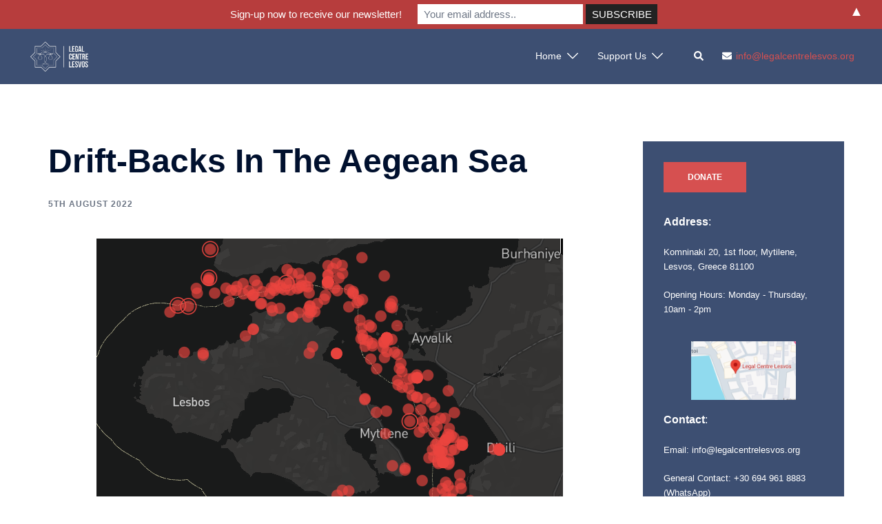

--- FILE ---
content_type: text/html; charset=UTF-8
request_url: https://legalcentrelesvos.org/2022/08/05/over-2-years-of-systematic-and-widespread-violent-attacks-against-migrants-in-greek-seas-carried-out-by-the-hellenic-coast-guard-and-frontex/
body_size: 29351
content:
<!DOCTYPE html>
<html lang="en-GB">
<head>
<meta charset="UTF-8">
<meta name="viewport" content="width=device-width, initial-scale=1">
<link rel="profile" href="http://gmpg.org/xfn/11">
<link rel="pingback" href="https://legalcentrelesvos.org/xmlrpc.php">

<title>Drift-backs in the Aegean Sea</title>
<meta name='robots' content='max-image-preview:large' />
	<style>img:is([sizes="auto" i], [sizes^="auto," i]) { contain-intrinsic-size: 3000px 1500px }</style>
	
<!-- Social Warfare v4.5.6 https://warfareplugins.com - BEGINNING OF OUTPUT -->
<style>
	@font-face {
		font-family: "sw-icon-font";
		src:url("https://usercontent.one/wp/legalcentrelesvos.org/wp-content/plugins/social-warfare/assets/fonts/sw-icon-font.eot?ver=4.5.6");
		src:url("https://usercontent.one/wp/legalcentrelesvos.org/wp-content/plugins/social-warfare/assets/fonts/sw-icon-font.eot?ver=4.5.6#iefix") format("embedded-opentype"),
		url("https://usercontent.one/wp/legalcentrelesvos.org/wp-content/plugins/social-warfare/assets/fonts/sw-icon-font.woff?ver=4.5.6") format("woff"),
		url("https://usercontent.one/wp/legalcentrelesvos.org/wp-content/plugins/social-warfare/assets/fonts/sw-icon-font.ttf?ver=4.5.6") format("truetype"),
		url("https://usercontent.one/wp/legalcentrelesvos.org/wp-content/plugins/social-warfare/assets/fonts/sw-icon-font.svg?ver=4.5.6#1445203416") format("svg");
		font-weight: normal;
		font-style: normal;
		font-display:block;
	}
</style>
<!-- Social Warfare v4.5.6 https://warfareplugins.com - END OF OUTPUT -->

<link rel="alternate" type="application/rss+xml" title=" &raquo; Feed" href="https://legalcentrelesvos.org/feed/" />
<link rel="alternate" type="application/rss+xml" title=" &raquo; Comments Feed" href="https://legalcentrelesvos.org/comments/feed/" />
<link rel="alternate" type="application/rss+xml" title=" &raquo; Drift-backs in the Aegean Sea Comments Feed" href="https://legalcentrelesvos.org/2022/08/05/over-2-years-of-systematic-and-widespread-violent-attacks-against-migrants-in-greek-seas-carried-out-by-the-hellenic-coast-guard-and-frontex/feed/" />
<link rel='stylesheet' id='social-warfare-block-css-css' href='https://usercontent.one/wp/legalcentrelesvos.org/wp-content/plugins/social-warfare/assets/js/post-editor/dist/blocks.style.build.css?ver=6.8.3' type='text/css' media='all' />
<link rel='stylesheet' id='sydney-bootstrap-css' href='https://usercontent.one/wp/legalcentrelesvos.org/wp-content/themes/sydney/css/bootstrap/bootstrap.min.css?ver=1' type='text/css' media='all' />
<link rel='stylesheet' id='wp-block-library-css' href='https://legalcentrelesvos.org/wp-includes/css/dist/block-library/style.min.css?ver=6.8.3' type='text/css' media='all' />
<style id='wp-block-library-inline-css' type='text/css'>
.wp-block-image.is-style-sydney-rounded img { border-radius:30px; }
.wp-block-gallery.is-style-sydney-rounded img { border-radius:30px; }
</style>
<style id='pdfemb-pdf-embedder-viewer-style-inline-css' type='text/css'>
.wp-block-pdfemb-pdf-embedder-viewer{max-width:none}

</style>
<style id='global-styles-inline-css' type='text/css'>
:root{--wp--preset--aspect-ratio--square: 1;--wp--preset--aspect-ratio--4-3: 4/3;--wp--preset--aspect-ratio--3-4: 3/4;--wp--preset--aspect-ratio--3-2: 3/2;--wp--preset--aspect-ratio--2-3: 2/3;--wp--preset--aspect-ratio--16-9: 16/9;--wp--preset--aspect-ratio--9-16: 9/16;--wp--preset--color--black: #000000;--wp--preset--color--cyan-bluish-gray: #abb8c3;--wp--preset--color--white: #ffffff;--wp--preset--color--pale-pink: #f78da7;--wp--preset--color--vivid-red: #cf2e2e;--wp--preset--color--luminous-vivid-orange: #ff6900;--wp--preset--color--luminous-vivid-amber: #fcb900;--wp--preset--color--light-green-cyan: #7bdcb5;--wp--preset--color--vivid-green-cyan: #00d084;--wp--preset--color--pale-cyan-blue: #8ed1fc;--wp--preset--color--vivid-cyan-blue: #0693e3;--wp--preset--color--vivid-purple: #9b51e0;--wp--preset--color--global-color-1: var(--sydney-global-color-1);--wp--preset--color--global-color-2: var(--sydney-global-color-2);--wp--preset--color--global-color-3: var(--sydney-global-color-3);--wp--preset--color--global-color-4: var(--sydney-global-color-4);--wp--preset--color--global-color-5: var(--sydney-global-color-5);--wp--preset--color--global-color-6: var(--sydney-global-color-6);--wp--preset--color--global-color-7: var(--sydney-global-color-7);--wp--preset--color--global-color-8: var(--sydney-global-color-8);--wp--preset--color--global-color-9: var(--sydney-global-color-9);--wp--preset--gradient--vivid-cyan-blue-to-vivid-purple: linear-gradient(135deg,rgba(6,147,227,1) 0%,rgb(155,81,224) 100%);--wp--preset--gradient--light-green-cyan-to-vivid-green-cyan: linear-gradient(135deg,rgb(122,220,180) 0%,rgb(0,208,130) 100%);--wp--preset--gradient--luminous-vivid-amber-to-luminous-vivid-orange: linear-gradient(135deg,rgba(252,185,0,1) 0%,rgba(255,105,0,1) 100%);--wp--preset--gradient--luminous-vivid-orange-to-vivid-red: linear-gradient(135deg,rgba(255,105,0,1) 0%,rgb(207,46,46) 100%);--wp--preset--gradient--very-light-gray-to-cyan-bluish-gray: linear-gradient(135deg,rgb(238,238,238) 0%,rgb(169,184,195) 100%);--wp--preset--gradient--cool-to-warm-spectrum: linear-gradient(135deg,rgb(74,234,220) 0%,rgb(151,120,209) 20%,rgb(207,42,186) 40%,rgb(238,44,130) 60%,rgb(251,105,98) 80%,rgb(254,248,76) 100%);--wp--preset--gradient--blush-light-purple: linear-gradient(135deg,rgb(255,206,236) 0%,rgb(152,150,240) 100%);--wp--preset--gradient--blush-bordeaux: linear-gradient(135deg,rgb(254,205,165) 0%,rgb(254,45,45) 50%,rgb(107,0,62) 100%);--wp--preset--gradient--luminous-dusk: linear-gradient(135deg,rgb(255,203,112) 0%,rgb(199,81,192) 50%,rgb(65,88,208) 100%);--wp--preset--gradient--pale-ocean: linear-gradient(135deg,rgb(255,245,203) 0%,rgb(182,227,212) 50%,rgb(51,167,181) 100%);--wp--preset--gradient--electric-grass: linear-gradient(135deg,rgb(202,248,128) 0%,rgb(113,206,126) 100%);--wp--preset--gradient--midnight: linear-gradient(135deg,rgb(2,3,129) 0%,rgb(40,116,252) 100%);--wp--preset--font-size--small: 13px;--wp--preset--font-size--medium: 20px;--wp--preset--font-size--large: 36px;--wp--preset--font-size--x-large: 42px;--wp--preset--spacing--20: 10px;--wp--preset--spacing--30: 20px;--wp--preset--spacing--40: 30px;--wp--preset--spacing--50: clamp(30px, 5vw, 60px);--wp--preset--spacing--60: clamp(30px, 7vw, 80px);--wp--preset--spacing--70: clamp(50px, 7vw, 100px);--wp--preset--spacing--80: clamp(50px, 10vw, 120px);--wp--preset--shadow--natural: 6px 6px 9px rgba(0, 0, 0, 0.2);--wp--preset--shadow--deep: 12px 12px 50px rgba(0, 0, 0, 0.4);--wp--preset--shadow--sharp: 6px 6px 0px rgba(0, 0, 0, 0.2);--wp--preset--shadow--outlined: 6px 6px 0px -3px rgba(255, 255, 255, 1), 6px 6px rgba(0, 0, 0, 1);--wp--preset--shadow--crisp: 6px 6px 0px rgba(0, 0, 0, 1);}:root { --wp--style--global--content-size: 740px;--wp--style--global--wide-size: 1140px; }:where(body) { margin: 0; }.wp-site-blocks { padding-top: var(--wp--style--root--padding-top); padding-bottom: var(--wp--style--root--padding-bottom); }.has-global-padding { padding-right: var(--wp--style--root--padding-right); padding-left: var(--wp--style--root--padding-left); }.has-global-padding > .alignfull { margin-right: calc(var(--wp--style--root--padding-right) * -1); margin-left: calc(var(--wp--style--root--padding-left) * -1); }.has-global-padding :where(:not(.alignfull.is-layout-flow) > .has-global-padding:not(.wp-block-block, .alignfull)) { padding-right: 0; padding-left: 0; }.has-global-padding :where(:not(.alignfull.is-layout-flow) > .has-global-padding:not(.wp-block-block, .alignfull)) > .alignfull { margin-left: 0; margin-right: 0; }.wp-site-blocks > .alignleft { float: left; margin-right: 2em; }.wp-site-blocks > .alignright { float: right; margin-left: 2em; }.wp-site-blocks > .aligncenter { justify-content: center; margin-left: auto; margin-right: auto; }:where(.wp-site-blocks) > * { margin-block-start: 24px; margin-block-end: 0; }:where(.wp-site-blocks) > :first-child { margin-block-start: 0; }:where(.wp-site-blocks) > :last-child { margin-block-end: 0; }:root { --wp--style--block-gap: 24px; }:root :where(.is-layout-flow) > :first-child{margin-block-start: 0;}:root :where(.is-layout-flow) > :last-child{margin-block-end: 0;}:root :where(.is-layout-flow) > *{margin-block-start: 24px;margin-block-end: 0;}:root :where(.is-layout-constrained) > :first-child{margin-block-start: 0;}:root :where(.is-layout-constrained) > :last-child{margin-block-end: 0;}:root :where(.is-layout-constrained) > *{margin-block-start: 24px;margin-block-end: 0;}:root :where(.is-layout-flex){gap: 24px;}:root :where(.is-layout-grid){gap: 24px;}.is-layout-flow > .alignleft{float: left;margin-inline-start: 0;margin-inline-end: 2em;}.is-layout-flow > .alignright{float: right;margin-inline-start: 2em;margin-inline-end: 0;}.is-layout-flow > .aligncenter{margin-left: auto !important;margin-right: auto !important;}.is-layout-constrained > .alignleft{float: left;margin-inline-start: 0;margin-inline-end: 2em;}.is-layout-constrained > .alignright{float: right;margin-inline-start: 2em;margin-inline-end: 0;}.is-layout-constrained > .aligncenter{margin-left: auto !important;margin-right: auto !important;}.is-layout-constrained > :where(:not(.alignleft):not(.alignright):not(.alignfull)){max-width: var(--wp--style--global--content-size);margin-left: auto !important;margin-right: auto !important;}.is-layout-constrained > .alignwide{max-width: var(--wp--style--global--wide-size);}body .is-layout-flex{display: flex;}.is-layout-flex{flex-wrap: wrap;align-items: center;}.is-layout-flex > :is(*, div){margin: 0;}body .is-layout-grid{display: grid;}.is-layout-grid > :is(*, div){margin: 0;}body{--wp--style--root--padding-top: 0px;--wp--style--root--padding-right: 0px;--wp--style--root--padding-bottom: 0px;--wp--style--root--padding-left: 0px;}a:where(:not(.wp-element-button)){text-decoration: underline;}:root :where(.wp-element-button, .wp-block-button__link){background-color: #32373c;border-width: 0;color: #fff;font-family: inherit;font-size: inherit;line-height: inherit;padding: calc(0.667em + 2px) calc(1.333em + 2px);text-decoration: none;}.has-black-color{color: var(--wp--preset--color--black) !important;}.has-cyan-bluish-gray-color{color: var(--wp--preset--color--cyan-bluish-gray) !important;}.has-white-color{color: var(--wp--preset--color--white) !important;}.has-pale-pink-color{color: var(--wp--preset--color--pale-pink) !important;}.has-vivid-red-color{color: var(--wp--preset--color--vivid-red) !important;}.has-luminous-vivid-orange-color{color: var(--wp--preset--color--luminous-vivid-orange) !important;}.has-luminous-vivid-amber-color{color: var(--wp--preset--color--luminous-vivid-amber) !important;}.has-light-green-cyan-color{color: var(--wp--preset--color--light-green-cyan) !important;}.has-vivid-green-cyan-color{color: var(--wp--preset--color--vivid-green-cyan) !important;}.has-pale-cyan-blue-color{color: var(--wp--preset--color--pale-cyan-blue) !important;}.has-vivid-cyan-blue-color{color: var(--wp--preset--color--vivid-cyan-blue) !important;}.has-vivid-purple-color{color: var(--wp--preset--color--vivid-purple) !important;}.has-global-color-1-color{color: var(--wp--preset--color--global-color-1) !important;}.has-global-color-2-color{color: var(--wp--preset--color--global-color-2) !important;}.has-global-color-3-color{color: var(--wp--preset--color--global-color-3) !important;}.has-global-color-4-color{color: var(--wp--preset--color--global-color-4) !important;}.has-global-color-5-color{color: var(--wp--preset--color--global-color-5) !important;}.has-global-color-6-color{color: var(--wp--preset--color--global-color-6) !important;}.has-global-color-7-color{color: var(--wp--preset--color--global-color-7) !important;}.has-global-color-8-color{color: var(--wp--preset--color--global-color-8) !important;}.has-global-color-9-color{color: var(--wp--preset--color--global-color-9) !important;}.has-black-background-color{background-color: var(--wp--preset--color--black) !important;}.has-cyan-bluish-gray-background-color{background-color: var(--wp--preset--color--cyan-bluish-gray) !important;}.has-white-background-color{background-color: var(--wp--preset--color--white) !important;}.has-pale-pink-background-color{background-color: var(--wp--preset--color--pale-pink) !important;}.has-vivid-red-background-color{background-color: var(--wp--preset--color--vivid-red) !important;}.has-luminous-vivid-orange-background-color{background-color: var(--wp--preset--color--luminous-vivid-orange) !important;}.has-luminous-vivid-amber-background-color{background-color: var(--wp--preset--color--luminous-vivid-amber) !important;}.has-light-green-cyan-background-color{background-color: var(--wp--preset--color--light-green-cyan) !important;}.has-vivid-green-cyan-background-color{background-color: var(--wp--preset--color--vivid-green-cyan) !important;}.has-pale-cyan-blue-background-color{background-color: var(--wp--preset--color--pale-cyan-blue) !important;}.has-vivid-cyan-blue-background-color{background-color: var(--wp--preset--color--vivid-cyan-blue) !important;}.has-vivid-purple-background-color{background-color: var(--wp--preset--color--vivid-purple) !important;}.has-global-color-1-background-color{background-color: var(--wp--preset--color--global-color-1) !important;}.has-global-color-2-background-color{background-color: var(--wp--preset--color--global-color-2) !important;}.has-global-color-3-background-color{background-color: var(--wp--preset--color--global-color-3) !important;}.has-global-color-4-background-color{background-color: var(--wp--preset--color--global-color-4) !important;}.has-global-color-5-background-color{background-color: var(--wp--preset--color--global-color-5) !important;}.has-global-color-6-background-color{background-color: var(--wp--preset--color--global-color-6) !important;}.has-global-color-7-background-color{background-color: var(--wp--preset--color--global-color-7) !important;}.has-global-color-8-background-color{background-color: var(--wp--preset--color--global-color-8) !important;}.has-global-color-9-background-color{background-color: var(--wp--preset--color--global-color-9) !important;}.has-black-border-color{border-color: var(--wp--preset--color--black) !important;}.has-cyan-bluish-gray-border-color{border-color: var(--wp--preset--color--cyan-bluish-gray) !important;}.has-white-border-color{border-color: var(--wp--preset--color--white) !important;}.has-pale-pink-border-color{border-color: var(--wp--preset--color--pale-pink) !important;}.has-vivid-red-border-color{border-color: var(--wp--preset--color--vivid-red) !important;}.has-luminous-vivid-orange-border-color{border-color: var(--wp--preset--color--luminous-vivid-orange) !important;}.has-luminous-vivid-amber-border-color{border-color: var(--wp--preset--color--luminous-vivid-amber) !important;}.has-light-green-cyan-border-color{border-color: var(--wp--preset--color--light-green-cyan) !important;}.has-vivid-green-cyan-border-color{border-color: var(--wp--preset--color--vivid-green-cyan) !important;}.has-pale-cyan-blue-border-color{border-color: var(--wp--preset--color--pale-cyan-blue) !important;}.has-vivid-cyan-blue-border-color{border-color: var(--wp--preset--color--vivid-cyan-blue) !important;}.has-vivid-purple-border-color{border-color: var(--wp--preset--color--vivid-purple) !important;}.has-global-color-1-border-color{border-color: var(--wp--preset--color--global-color-1) !important;}.has-global-color-2-border-color{border-color: var(--wp--preset--color--global-color-2) !important;}.has-global-color-3-border-color{border-color: var(--wp--preset--color--global-color-3) !important;}.has-global-color-4-border-color{border-color: var(--wp--preset--color--global-color-4) !important;}.has-global-color-5-border-color{border-color: var(--wp--preset--color--global-color-5) !important;}.has-global-color-6-border-color{border-color: var(--wp--preset--color--global-color-6) !important;}.has-global-color-7-border-color{border-color: var(--wp--preset--color--global-color-7) !important;}.has-global-color-8-border-color{border-color: var(--wp--preset--color--global-color-8) !important;}.has-global-color-9-border-color{border-color: var(--wp--preset--color--global-color-9) !important;}.has-vivid-cyan-blue-to-vivid-purple-gradient-background{background: var(--wp--preset--gradient--vivid-cyan-blue-to-vivid-purple) !important;}.has-light-green-cyan-to-vivid-green-cyan-gradient-background{background: var(--wp--preset--gradient--light-green-cyan-to-vivid-green-cyan) !important;}.has-luminous-vivid-amber-to-luminous-vivid-orange-gradient-background{background: var(--wp--preset--gradient--luminous-vivid-amber-to-luminous-vivid-orange) !important;}.has-luminous-vivid-orange-to-vivid-red-gradient-background{background: var(--wp--preset--gradient--luminous-vivid-orange-to-vivid-red) !important;}.has-very-light-gray-to-cyan-bluish-gray-gradient-background{background: var(--wp--preset--gradient--very-light-gray-to-cyan-bluish-gray) !important;}.has-cool-to-warm-spectrum-gradient-background{background: var(--wp--preset--gradient--cool-to-warm-spectrum) !important;}.has-blush-light-purple-gradient-background{background: var(--wp--preset--gradient--blush-light-purple) !important;}.has-blush-bordeaux-gradient-background{background: var(--wp--preset--gradient--blush-bordeaux) !important;}.has-luminous-dusk-gradient-background{background: var(--wp--preset--gradient--luminous-dusk) !important;}.has-pale-ocean-gradient-background{background: var(--wp--preset--gradient--pale-ocean) !important;}.has-electric-grass-gradient-background{background: var(--wp--preset--gradient--electric-grass) !important;}.has-midnight-gradient-background{background: var(--wp--preset--gradient--midnight) !important;}.has-small-font-size{font-size: var(--wp--preset--font-size--small) !important;}.has-medium-font-size{font-size: var(--wp--preset--font-size--medium) !important;}.has-large-font-size{font-size: var(--wp--preset--font-size--large) !important;}.has-x-large-font-size{font-size: var(--wp--preset--font-size--x-large) !important;}
:root :where(.wp-block-pullquote){font-size: 1.5em;line-height: 1.6;}
</style>
<link rel='stylesheet' id='cookie-notice-front-css' href='https://usercontent.one/wp/legalcentrelesvos.org/wp-content/plugins/cookie-notice/css/front.min.css?ver=2.5.11' type='text/css' media='all' />
<link rel='stylesheet' id='simple-banner-style-css' href='https://usercontent.one/wp/legalcentrelesvos.org/wp-content/plugins/simple-banner/simple-banner.css?ver=3.1.2' type='text/css' media='all' />
<link rel='stylesheet' id='social-icons-general-css' href='//legalcentrelesvos.org/wp-content/plugins/social-icons/assets/css/social-icons.css?ver=1.7.4' type='text/css' media='all' />
<link rel='stylesheet' id='slick-css' href='https://usercontent.one/wp/legalcentrelesvos.org/wp-content/plugins/widget-post-slider/assets/css/slick.css?ver=all' type='text/css' media='all' />
<link rel='stylesheet' id='font-awesome-css-css' href='https://usercontent.one/wp/legalcentrelesvos.org/wp-content/plugins/widget-post-slider/assets/css/font-awesome.min.css?ver=all' type='text/css' media='all' />
<link rel='stylesheet' id='widget-post-slider-style-css' href='https://usercontent.one/wp/legalcentrelesvos.org/wp-content/plugins/widget-post-slider/assets/css/style.css?ver=all' type='text/css' media='all' />
<link rel='stylesheet' id='wpos-slick-style-css' href='https://usercontent.one/wp/legalcentrelesvos.org/wp-content/plugins/wp-responsive-recent-post-slider/assets/css/slick.css?ver=3.7.1' type='text/css' media='all' />
<link rel='stylesheet' id='wppsac-public-style-css' href='https://usercontent.one/wp/legalcentrelesvos.org/wp-content/plugins/wp-responsive-recent-post-slider/assets/css/recent-post-style.css?ver=3.7.1' type='text/css' media='all' />
<link rel='stylesheet' id='social_warfare-css' href='https://usercontent.one/wp/legalcentrelesvos.org/wp-content/plugins/social-warfare/assets/css/style.min.css?ver=4.5.6' type='text/css' media='all' />
<link rel='stylesheet' id='sydney-comments-css' href='https://usercontent.one/wp/legalcentrelesvos.org/wp-content/themes/sydney/css/components/comments.min.css?ver=20220824' type='text/css' media='all' />
<link rel='stylesheet' id='sydney-style-min-css' href='https://usercontent.one/wp/legalcentrelesvos.org/wp-content/themes/sydney/css/styles.min.css?ver=20250404' type='text/css' media='all' />
<style id='sydney-style-min-inline-css' type='text/css'>
.site-header{background-color:rgba(38,50,70,0.9);}.woocommerce ul.products li.product{text-align:center;}html{scroll-behavior:smooth;}.header-image{background-size:cover;}.header-image{height:285px;}:root{--sydney-global-color-1:#D65050;--sydney-global-color-2:#B73D3D;--sydney-global-color-3:#233452;--sydney-global-color-4:#00102E;--sydney-global-color-5:#6d7685;--sydney-global-color-6:#00102E;--sydney-global-color-7:#F4F5F7;--sydney-global-color-8:#dbdbdb;--sydney-global-color-9:#ffffff;}.llms-student-dashboard .llms-button-secondary:hover,.llms-button-action:hover,.read-more-gt,.widget-area .widget_fp_social a,#mainnav ul li a:hover,.sydney_contact_info_widget span,.roll-team .team-content .name,.roll-team .team-item .team-pop .team-social li:hover a,.roll-infomation li.address:before,.roll-infomation li.phone:before,.roll-infomation li.email:before,.roll-testimonials .name,.roll-button.border,.roll-button:hover,.roll-icon-list .icon i,.roll-icon-list .content h3 a:hover,.roll-icon-box.white .content h3 a,.roll-icon-box .icon i,.roll-icon-box .content h3 a:hover,.switcher-container .switcher-icon a:focus,.go-top:hover,.hentry .meta-post a:hover,#mainnav > ul > li > a.active,#mainnav > ul > li > a:hover,button:hover,input[type="button"]:hover,input[type="reset"]:hover,input[type="submit"]:hover,.text-color,.social-menu-widget a,.social-menu-widget a:hover,.archive .team-social li a,a,h1 a,h2 a,h3 a,h4 a,h5 a,h6 a,.classic-alt .meta-post a,.single .hentry .meta-post a,.content-area.modern .hentry .meta-post span:before,.content-area.modern .post-cat{color:var(--sydney-global-color-1)}.llms-student-dashboard .llms-button-secondary,.llms-button-action,.woocommerce #respond input#submit,.woocommerce a.button,.woocommerce button.button,.woocommerce input.button,.project-filter li a.active,.project-filter li a:hover,.preloader .pre-bounce1,.preloader .pre-bounce2,.roll-team .team-item .team-pop,.roll-progress .progress-animate,.roll-socials li a:hover,.roll-project .project-item .project-pop,.roll-project .project-filter li.active,.roll-project .project-filter li:hover,.roll-button.light:hover,.roll-button.border:hover,.roll-button,.roll-icon-box.white .icon,.owl-theme .owl-controls .owl-page.active span,.owl-theme .owl-controls.clickable .owl-page:hover span,.go-top,.bottom .socials li:hover a,.sidebar .widget:before,.blog-pagination ul li.active,.blog-pagination ul li:hover a,.content-area .hentry:after,.text-slider .maintitle:after,.error-wrap #search-submit:hover,#mainnav .sub-menu li:hover > a,#mainnav ul li ul:after,button,input[type="button"],input[type="reset"],input[type="submit"],.panel-grid-cell .widget-title:after,.cart-amount{background-color:var(--sydney-global-color-1)}.llms-student-dashboard .llms-button-secondary,.llms-student-dashboard .llms-button-secondary:hover,.llms-button-action,.llms-button-action:hover,.roll-socials li a:hover,.roll-socials li a,.roll-button.light:hover,.roll-button.border,.roll-button,.roll-icon-list .icon,.roll-icon-box .icon,.owl-theme .owl-controls .owl-page span,.comment .comment-detail,.widget-tags .tag-list a:hover,.blog-pagination ul li,.error-wrap #search-submit:hover,textarea:focus,input[type="text"]:focus,input[type="password"]:focus,input[type="date"]:focus,input[type="number"]:focus,input[type="email"]:focus,input[type="url"]:focus,input[type="search"]:focus,input[type="tel"]:focus,button,input[type="button"],input[type="reset"],input[type="submit"],.archive .team-social li a{border-color:var(--sydney-global-color-1)}.sydney_contact_info_widget span{fill:var(--sydney-global-color-1);}.go-top:hover svg{stroke:var(--sydney-global-color-1);}.site-header.float-header{background-color:rgba(0,0,0,0.9);}@media only screen and (max-width:1024px){.site-header{background-color:#000000;}}#mainnav ul li a,#mainnav ul li::before{color:#ffffff}#mainnav .sub-menu li a{color:#ffffff}#mainnav .sub-menu li a{background:#1c1c1c}.text-slider .maintitle,.text-slider .subtitle{color:#ffffff}body{color:#233452}#secondary{background-color:#3D4F72}#secondary,#secondary a:not(.wp-block-button__link){color:#FFFFFF}.btn-menu .sydney-svg-icon{fill:#ffffff}#mainnav ul li a:hover,.main-header #mainnav .menu > li > a:hover{color:#D65050}.overlay{background-color:#000000}.page-wrap{padding-top:83px;}.page-wrap{padding-bottom:100px;}.slide-inner{display:none;}.slide-inner.text-slider-stopped{display:block;}@media only screen and (max-width:1025px){.mobile-slide{display:block;}.slide-item{background-image:none !important;}.header-slider{}.slide-item{height:auto !important;}.slide-inner{min-height:initial;}}.go-top.show{border-radius:1px;bottom:10px;}.go-top.position-right{right:20px;}.go-top.position-left{left:20px;}.go-top{background-color:#D65050;}.go-top:hover{background-color:;}.go-top{color:;}.go-top svg{stroke:;}.go-top:hover{color:#D65050;}.go-top:hover svg{stroke:#D65050;}.go-top .sydney-svg-icon,.go-top .sydney-svg-icon svg{width:16px;height:16px;}.go-top{padding:15px;}@media (min-width:992px){.site-info{font-size:16px;}}@media (min-width:576px) and (max-width:991px){.site-info{font-size:16px;}}@media (max-width:575px){.site-info{font-size:16px;}}.site-info{border-top:0 solid rgba(255,255,255,0.1);}.footer-widgets-grid{gap:30px;}@media (min-width:992px){.footer-widgets-grid{padding-top:95px;padding-bottom:95px;}}@media (min-width:576px) and (max-width:991px){.footer-widgets-grid{padding-top:60px;padding-bottom:60px;}}@media (max-width:575px){.footer-widgets-grid{padding-top:60px;padding-bottom:60px;}}@media (min-width:992px){.sidebar-column .widget .widget-title{font-size:22px;}}@media (min-width:576px) and (max-width:991px){.sidebar-column .widget .widget-title{font-size:22px;}}@media (max-width:575px){.sidebar-column .widget .widget-title{font-size:22px;}}@media (min-width:992px){.footer-widgets{font-size:16px;}}@media (min-width:576px) and (max-width:991px){.footer-widgets{font-size:16px;}}@media (max-width:575px){.footer-widgets{font-size:16px;}}.footer-widgets{background-color:#00102E;}.sidebar-column .widget .widget-title{color:;}.sidebar-column .widget h1,.sidebar-column .widget h2,.sidebar-column .widget h3,.sidebar-column .widget h4,.sidebar-column .widget h5,.sidebar-column .widget h6{color:;}.sidebar-column .widget{color:#ffffff;}#sidebar-footer .widget a{color:#ffffff;}#sidebar-footer .widget a:hover{color:;}.site-footer{background-color:#3D4F72;}.site-info,.site-info a{color:#ffffff;}.site-info .sydney-svg-icon svg{fill:#ffffff;}.site-info{padding-top:20px;padding-bottom:20px;}@media (min-width:992px){button,.roll-button,a.button,.wp-block-button__link,.wp-block-button.is-style-outline a,input[type="button"],input[type="reset"],input[type="submit"]{padding-top:12px;padding-bottom:12px;}}@media (min-width:576px) and (max-width:991px){button,.roll-button,a.button,.wp-block-button__link,.wp-block-button.is-style-outline a,input[type="button"],input[type="reset"],input[type="submit"]{padding-top:12px;padding-bottom:12px;}}@media (max-width:575px){button,.roll-button,a.button,.wp-block-button__link,.wp-block-button.is-style-outline a,input[type="button"],input[type="reset"],input[type="submit"]{padding-top:12px;padding-bottom:12px;}}@media (min-width:992px){button,.roll-button,a.button,.wp-block-button__link,.wp-block-button.is-style-outline a,input[type="button"],input[type="reset"],input[type="submit"]{padding-left:35px;padding-right:35px;}}@media (min-width:576px) and (max-width:991px){button,.roll-button,a.button,.wp-block-button__link,.wp-block-button.is-style-outline a,input[type="button"],input[type="reset"],input[type="submit"]{padding-left:35px;padding-right:35px;}}@media (max-width:575px){button,.roll-button,a.button,.wp-block-button__link,.wp-block-button.is-style-outline a,input[type="button"],input[type="reset"],input[type="submit"]{padding-left:35px;padding-right:35px;}}button,.roll-button,a.button,.wp-block-button__link,input[type="button"],input[type="reset"],input[type="submit"]{border-radius:0;}@media (min-width:992px){button,.roll-button,a.button,.wp-block-button__link,input[type="button"],input[type="reset"],input[type="submit"]{font-size:12px;}}@media (min-width:576px) and (max-width:991px){button,.roll-button,a.button,.wp-block-button__link,input[type="button"],input[type="reset"],input[type="submit"]{font-size:14px;}}@media (max-width:575px){button,.roll-button,a.button,.wp-block-button__link,input[type="button"],input[type="reset"],input[type="submit"]{font-size:14px;}}button,.roll-button,a.button,.wp-block-button__link,input[type="button"],input[type="reset"],input[type="submit"]{text-transform:uppercase;}button,.wp-element-button,div.wpforms-container-full:not(.wpforms-block) .wpforms-form input[type=submit],div.wpforms-container-full:not(.wpforms-block) .wpforms-form button[type=submit],div.wpforms-container-full:not(.wpforms-block) .wpforms-form .wpforms-page-button,.roll-button,a.button,.wp-block-button__link,input[type="button"],input[type="reset"],input[type="submit"]{background-color:#D65050;}button:hover,.wp-element-button:hover,div.wpforms-container-full:not(.wpforms-block) .wpforms-form input[type=submit]:hover,div.wpforms-container-full:not(.wpforms-block) .wpforms-form button[type=submit]:hover,div.wpforms-container-full:not(.wpforms-block) .wpforms-form .wpforms-page-button:hover,.roll-button:hover,a.button:hover,.wp-block-button__link:hover,input[type="button"]:hover,input[type="reset"]:hover,input[type="submit"]:hover{background-color:#B73D3D;}button,#sidebar-footer a.wp-block-button__link,.wp-element-button,div.wpforms-container-full:not(.wpforms-block) .wpforms-form input[type=submit],div.wpforms-container-full:not(.wpforms-block) .wpforms-form button[type=submit],div.wpforms-container-full:not(.wpforms-block) .wpforms-form .wpforms-page-button,.checkout-button.button,a.button,.wp-block-button__link,input[type="button"],input[type="reset"],input[type="submit"]{color:#ffffff;}button:hover,#sidebar-footer .wp-block-button__link:hover,.wp-element-button:hover,div.wpforms-container-full:not(.wpforms-block) .wpforms-form input[type=submit]:hover,div.wpforms-container-full:not(.wpforms-block) .wpforms-form button[type=submit]:hover,div.wpforms-container-full:not(.wpforms-block) .wpforms-form .wpforms-page-button:hover,.roll-button:hover,a.button:hover,.wp-block-button__link:hover,input[type="button"]:hover,input[type="reset"]:hover,input[type="submit"]:hover{color:#ffffff;}.is-style-outline .wp-block-button__link,div.wpforms-container-full:not(.wpforms-block) .wpforms-form input[type=submit],div.wpforms-container-full:not(.wpforms-block) .wpforms-form button[type=submit],div.wpforms-container-full:not(.wpforms-block) .wpforms-form .wpforms-page-button,.roll-button,.wp-block-button__link.is-style-outline,button,a.button,.wp-block-button__link,input[type="button"],input[type="reset"],input[type="submit"]{border-color:#D65050;}button:hover,div.wpforms-container-full:not(.wpforms-block) .wpforms-form input[type=submit]:hover,div.wpforms-container-full:not(.wpforms-block) .wpforms-form button[type=submit]:hover,div.wpforms-container-full:not(.wpforms-block) .wpforms-form .wpforms-page-button:hover,.roll-button:hover,a.button:hover,.wp-block-button__link:hover,input[type="button"]:hover,input[type="reset"]:hover,input[type="submit"]:hover{border-color:#B73D3D;}.posts-layout .list-image{width:30%;}.posts-layout .list-content{width:70%;}.content-area:not(.layout4):not(.layout6) .posts-layout .entry-thumb{margin:0 0 24px 0;}.layout4 .entry-thumb,.layout6 .entry-thumb{margin:0 24px 0 0;}.layout6 article:nth-of-type(even) .list-image .entry-thumb{margin:0 0 0 24px;}.posts-layout .entry-header{margin-bottom:24px;}.posts-layout .entry-meta.below-excerpt{margin:15px 0 0;}.posts-layout .entry-meta.above-title{margin:0 0 15px;}.single .entry-header .entry-title{color:;}.single .entry-header .entry-meta,.single .entry-header .entry-meta a{color:;}@media (min-width:992px){.single .entry-meta{font-size:12px;}}@media (min-width:576px) and (max-width:991px){.single .entry-meta{font-size:12px;}}@media (max-width:575px){.single .entry-meta{font-size:12px;}}@media (min-width:992px){.single .entry-header .entry-title{font-size:48px;}}@media (min-width:576px) and (max-width:991px){.single .entry-header .entry-title{font-size:32px;}}@media (max-width:575px){.single .entry-header .entry-title{font-size:32px;}}.posts-layout .entry-post{color:#233452;}.posts-layout .entry-title a{color:#00102E;}.posts-layout .author,.posts-layout .entry-meta a{color:#6d7685;}@media (min-width:992px){.posts-layout .entry-post{font-size:16px;}}@media (min-width:576px) and (max-width:991px){.posts-layout .entry-post{font-size:16px;}}@media (max-width:575px){.posts-layout .entry-post{font-size:16px;}}@media (min-width:992px){.posts-layout .entry-meta{font-size:12px;}}@media (min-width:576px) and (max-width:991px){.posts-layout .entry-meta{font-size:12px;}}@media (max-width:575px){.posts-layout .entry-meta{font-size:12px;}}@media (min-width:992px){.posts-layout .entry-title{font-size:32px;}}@media (min-width:576px) and (max-width:991px){.posts-layout .entry-title{font-size:32px;}}@media (max-width:575px){.posts-layout .entry-title{font-size:32px;}}.single .entry-header{margin-bottom:40px;}.single .entry-thumb{margin-bottom:40px;}.single .entry-meta-above{margin-bottom:24px;}.single .entry-meta-below{margin-top:24px;}@media (min-width:992px){.custom-logo-link img{max-width:50px;}}@media (min-width:576px) and (max-width:991px){.custom-logo-link img{max-width:100px;}}@media (max-width:575px){.custom-logo-link img{max-width:100px;}}.main-header,.bottom-header-row{border-bottom:0 solid rgba(255,255,255,0.1);}.header_layout_3,.header_layout_4,.header_layout_5{border-bottom:1px solid rgba(255,255,255,0.1);}.main-header:not(.sticky-active),.header-search-form{background-color:#3D4F72;}.main-header.sticky-active{background-color:#3D4F72;}.main-header .site-title a,.main-header .site-description,.main-header #mainnav .menu > li > a,#mainnav .nav-menu > li > a,.main-header .header-contact a{color:;}.main-header .sydney-svg-icon svg,.main-header .dropdown-symbol .sydney-svg-icon svg{fill:;}.sticky-active .main-header .site-title a,.sticky-active .main-header .site-description,.sticky-active .main-header #mainnav .menu > li > a,.sticky-active .main-header .header-contact a,.sticky-active .main-header .logout-link,.sticky-active .main-header .html-item,.sticky-active .main-header .sydney-login-toggle{color:;}.sticky-active .main-header .sydney-svg-icon svg,.sticky-active .main-header .dropdown-symbol .sydney-svg-icon svg{fill:;}.bottom-header-row{background-color:;}.bottom-header-row,.bottom-header-row .header-contact a,.bottom-header-row #mainnav .menu > li > a{color:;}.bottom-header-row #mainnav .menu > li > a:hover{color:#19CCC6;}.bottom-header-row .header-item svg,.dropdown-symbol .sydney-svg-icon svg{fill:;}.main-header .site-header-inner,.main-header .top-header-row{padding-top:15px;padding-bottom:15px;}.bottom-header-inner{padding-top:15px;padding-bottom:15px;}.bottom-header-row #mainnav ul ul li,.main-header #mainnav ul ul li{background-color:#3D4F72;}.bottom-header-row #mainnav ul ul li a,.bottom-header-row #mainnav ul ul li:hover a,.main-header #mainnav ul ul li:hover a,.main-header #mainnav ul ul li a{color:;}.bottom-header-row #mainnav ul ul li svg,.main-header #mainnav ul ul li svg{fill:;}.header-item .sydney-svg-icon{width:px;height:px;}.header-item .sydney-svg-icon svg{max-height:-2px;}.header-search-form{background-color:;}#mainnav .sub-menu li:hover>a,.main-header #mainnav ul ul li:hover>a{color:;}.main-header-cart .count-number{color:;}.main-header-cart .widget_shopping_cart .widgettitle:after,.main-header-cart .widget_shopping_cart .woocommerce-mini-cart__buttons:before{background-color:rgba(33,33,33,0.9);}.sydney-offcanvas-menu .mainnav ul li,.mobile-header-item.offcanvas-items,.mobile-header-item.offcanvas-items .social-profile{text-align:left;}.sydney-offcanvas-menu #mainnav ul li{text-align:left;}.sydney-offcanvas-menu #mainnav ul ul a{color:;}.sydney-offcanvas-menu #mainnav > div > ul > li > a{font-size:18px;}.sydney-offcanvas-menu #mainnav ul ul li a{font-size:16px;}.sydney-offcanvas-menu .mainnav ul li{padding-top:5px;border-bottom:1px solid #F4F5F7;}.sydney-offcanvas-menu .mainnav a{padding:10px 0;}#masthead-mobile{background-color:#3D4F72;}#masthead-mobile .site-description,#masthead-mobile a:not(.button){color:;}#masthead-mobile svg{fill:;}.mobile-header{padding-top:11px;padding-bottom:11px;}.sydney-offcanvas-menu{background-color:#3D4F72;}.offcanvas-header-custom-text,.sydney-offcanvas-menu,.sydney-offcanvas-menu #mainnav a:not(.button),.sydney-offcanvas-menu a:not(.button){color:#ffffff;}.sydney-offcanvas-menu svg,.sydney-offcanvas-menu .dropdown-symbol .sydney-svg-icon svg{fill:#ffffff;}@media (min-width:992px){.site-logo{max-height:50px;}}@media (min-width:576px) and (max-width:991px){.site-logo{max-height:100px;}}@media (max-width:575px){.site-logo{max-height:100px;}}.site-title a,.site-title a:visited,.main-header .site-title a,.main-header .site-title a:visited{color:}.site-description,.main-header .site-description{color:}@media (min-width:992px){.site-title{font-size:24px;}}@media (min-width:576px) and (max-width:991px){.site-title{font-size:24px;}}@media (max-width:575px){.site-title{font-size:20px;}}@media (min-width:992px){.site-description{font-size:16px;}}@media (min-width:576px) and (max-width:991px){.site-description{font-size:16px;}}@media (max-width:575px){.site-description{font-size:16px;}}h1,h2,h3,h4,h5,h6,.site-title{text-decoration:;text-transform:capitalize;font-style:;line-height:1.2;letter-spacing:px;}@media (min-width:992px){h1:not(.site-title){font-size:20px;}}@media (min-width:576px) and (max-width:991px){h1:not(.site-title){font-size:20px;}}@media (max-width:575px){h1:not(.site-title){font-size:20px;}}@media (min-width:992px){h2{font-size:16px;}}@media (min-width:576px) and (max-width:991px){h2{font-size:20px;}}@media (max-width:575px){h2{font-size:20px;}}@media (min-width:992px){h3{font-size:16px;}}@media (min-width:576px) and (max-width:991px){h3{font-size:16px;}}@media (max-width:575px){h3{font-size:16px;}}@media (min-width:992px){h4{font-size:16px;}}@media (min-width:576px) and (max-width:991px){h4{font-size:16px;}}@media (max-width:575px){h4{font-size:16px;}}@media (min-width:992px){h5{font-size:16px;}}@media (min-width:576px) and (max-width:991px){h5{font-size:16px;}}@media (max-width:575px){h5{font-size:16px;}}@media (min-width:992px){h6{font-size:16px;}}@media (min-width:576px) and (max-width:991px){h6{font-size:16px;}}@media (max-width:575px){h6{font-size:16px;}}p,.posts-layout .entry-post{text-decoration:}body,.posts-layout .entry-post{text-transform:;font-style:;line-height:1.68;letter-spacing:px;}@media (min-width:992px){body{font-size:16px;}}@media (min-width:576px) and (max-width:991px){body{font-size:16px;}}@media (max-width:575px){body{font-size:16px;}}@media (min-width:992px){.woocommerce div.product .product-gallery-summary .entry-title{font-size:32px;}}@media (min-width:576px) and (max-width:991px){.woocommerce div.product .product-gallery-summary .entry-title{font-size:32px;}}@media (max-width:575px){.woocommerce div.product .product-gallery-summary .entry-title{font-size:32px;}}@media (min-width:992px){.woocommerce div.product .product-gallery-summary .price .amount{font-size:24px;}}@media (min-width:576px) and (max-width:991px){.woocommerce div.product .product-gallery-summary .price .amount{font-size:24px;}}@media (max-width:575px){.woocommerce div.product .product-gallery-summary .price .amount{font-size:24px;}}.woocommerce ul.products li.product .col-md-7 > *,.woocommerce ul.products li.product .col-md-8 > *,.woocommerce ul.products li.product > *{margin-bottom:12px;}.wc-block-grid__product-onsale,span.onsale{border-radius:0;top:20px!important;left:20px!important;}.wc-block-grid__product-onsale,.products span.onsale{left:auto!important;right:20px;}.wc-block-grid__product-onsale,span.onsale{color:;}.wc-block-grid__product-onsale,span.onsale{background-color:;}ul.wc-block-grid__products li.wc-block-grid__product .wc-block-grid__product-title,ul.wc-block-grid__products li.wc-block-grid__product .woocommerce-loop-product__title,ul.wc-block-grid__products li.product .wc-block-grid__product-title,ul.wc-block-grid__products li.product .woocommerce-loop-product__title,ul.products li.wc-block-grid__product .wc-block-grid__product-title,ul.products li.wc-block-grid__product .woocommerce-loop-product__title,ul.products li.product .wc-block-grid__product-title,ul.products li.product .woocommerce-loop-product__title,ul.products li.product .woocommerce-loop-category__title,.woocommerce-loop-product__title .botiga-wc-loop-product__title{color:;}a.wc-forward:not(.checkout-button){color:;}a.wc-forward:not(.checkout-button):hover{color:#19CCC6;}.woocommerce-pagination li .page-numbers:hover{color:#ffffff;}.woocommerce-sorting-wrapper{border-color:rgba(33,33,33,0.9);}ul.products li.product-category .woocommerce-loop-category__title{text-align:center;}ul.products li.product-category > a,ul.products li.product-category > a > img{border-radius:0;}.entry-content a:not(.button):not(.elementor-button-link):not(.wp-block-button__link){color:#0000FF;}.entry-content a:not(.button):not(.elementor-button-link):not(.wp-block-button__link):hover{color:#19CCC6;}h1{color:#00102e;}h2{color:;}h3{color:;}h4{color:;}h5{color:;}h6{color:;}div.wpforms-container-full:not(.wpforms-block) .wpforms-form input[type=date],div.wpforms-container-full:not(.wpforms-block) .wpforms-form input[type=email],div.wpforms-container-full:not(.wpforms-block) .wpforms-form input[type=number],div.wpforms-container-full:not(.wpforms-block) .wpforms-form input[type=password],div.wpforms-container-full:not(.wpforms-block) .wpforms-form input[type=search],div.wpforms-container-full:not(.wpforms-block) .wpforms-form input[type=tel],div.wpforms-container-full:not(.wpforms-block) .wpforms-form input[type=text],div.wpforms-container-full:not(.wpforms-block) .wpforms-form input[type=url],div.wpforms-container-full:not(.wpforms-block) .wpforms-form select,div.wpforms-container-full:not(.wpforms-block) .wpforms-form textarea,input[type="text"],input[type="email"],input[type="url"],input[type="password"],input[type="search"],input[type="number"],input[type="tel"],input[type="date"],textarea,select,.woocommerce .select2-container .select2-selection--single,.woocommerce-page .select2-container .select2-selection--single,input[type="text"]:focus,input[type="email"]:focus,input[type="url"]:focus,input[type="password"]:focus,input[type="search"]:focus,input[type="number"]:focus,input[type="tel"]:focus,input[type="date"]:focus,textarea:focus,select:focus,.woocommerce .select2-container .select2-selection--single:focus,.woocommerce-page .select2-container .select2-selection--single:focus,.select2-container--default .select2-selection--single .select2-selection__rendered,.wp-block-search .wp-block-search__input,.wp-block-search .wp-block-search__input:focus{color:#3D4F72;}div.wpforms-container-full:not(.wpforms-block) .wpforms-form input[type=date],div.wpforms-container-full:not(.wpforms-block) .wpforms-form input[type=email],div.wpforms-container-full:not(.wpforms-block) .wpforms-form input[type=number],div.wpforms-container-full:not(.wpforms-block) .wpforms-form input[type=password],div.wpforms-container-full:not(.wpforms-block) .wpforms-form input[type=search],div.wpforms-container-full:not(.wpforms-block) .wpforms-form input[type=tel],div.wpforms-container-full:not(.wpforms-block) .wpforms-form input[type=text],div.wpforms-container-full:not(.wpforms-block) .wpforms-form input[type=url],div.wpforms-container-full:not(.wpforms-block) .wpforms-form select,div.wpforms-container-full:not(.wpforms-block) .wpforms-form textarea,input[type="text"],input[type="email"],input[type="url"],input[type="password"],input[type="search"],input[type="number"],input[type="tel"],input[type="date"],textarea,select,.woocommerce .select2-container .select2-selection--single,.woocommerce-page .select2-container .select2-selection--single,.woocommerce-cart .woocommerce-cart-form .actions .coupon input[type="text"]{background-color:;}div.wpforms-container-full:not(.wpforms-block) .wpforms-form input[type=date],div.wpforms-container-full:not(.wpforms-block) .wpforms-form input[type=email],div.wpforms-container-full:not(.wpforms-block) .wpforms-form input[type=number],div.wpforms-container-full:not(.wpforms-block) .wpforms-form input[type=password],div.wpforms-container-full:not(.wpforms-block) .wpforms-form input[type=search],div.wpforms-container-full:not(.wpforms-block) .wpforms-form input[type=tel],div.wpforms-container-full:not(.wpforms-block) .wpforms-form input[type=text],div.wpforms-container-full:not(.wpforms-block) .wpforms-form input[type=url],div.wpforms-container-full:not(.wpforms-block) .wpforms-form select,div.wpforms-container-full:not(.wpforms-block) .wpforms-form textarea,input[type="text"],input[type="email"],input[type="url"],input[type="password"],input[type="search"],input[type="number"],input[type="tel"],input[type="range"],input[type="date"],input[type="month"],input[type="week"],input[type="time"],input[type="datetime"],input[type="datetime-local"],input[type="color"],textarea,select,.woocommerce .select2-container .select2-selection--single,.woocommerce-page .select2-container .select2-selection--single,.woocommerce-account fieldset,.woocommerce-account .woocommerce-form-login,.woocommerce-account .woocommerce-form-register,.woocommerce-cart .woocommerce-cart-form .actions .coupon input[type="text"],.wp-block-search .wp-block-search__input{border-color:;}input::placeholder{color:;opacity:1;}input:-ms-input-placeholder{color:;}input::-ms-input-placeholder{color:;}img{border-radius:0;}@media (min-width:992px){.wp-caption-text,figcaption{font-size:16px;}}@media (min-width:576px) and (max-width:991px){.wp-caption-text,figcaption{font-size:16px;}}@media (max-width:575px){.wp-caption-text,figcaption{font-size:16px;}}.wp-caption-text,figcaption{color:;}
</style>
<link rel='stylesheet' id='sydney-style-css' href='https://usercontent.one/wp/legalcentrelesvos.org/wp-content/themes/sydney/style.css?ver=20230821' type='text/css' media='all' />
<link rel='stylesheet' id='fancybox-css' href='https://usercontent.one/wp/legalcentrelesvos.org/wp-content/plugins/easy-fancybox/fancybox/1.5.4/jquery.fancybox.min.css?ver=6.8.3' type='text/css' media='screen' />
<style id='fancybox-inline-css' type='text/css'>
#fancybox-outer{background:#ffffff}#fancybox-content{background:#ffffff;border-color:#ffffff;color:#000000;}#fancybox-title,#fancybox-title-float-main{color:#fff}
</style>
<link rel='stylesheet' id='searchwp-forms-css' href='https://usercontent.one/wp/legalcentrelesvos.org/wp-content/plugins/searchwp-live-ajax-search/assets/styles/frontend/search-forms.min.css?ver=1.8.7' type='text/css' media='all' />
<link rel='stylesheet' id='searchwp-live-search-css' href='https://usercontent.one/wp/legalcentrelesvos.org/wp-content/plugins/searchwp-live-ajax-search/assets/styles/style.min.css?ver=1.8.7' type='text/css' media='all' />
<style id='searchwp-live-search-inline-css' type='text/css'>
.searchwp-live-search-result .searchwp-live-search-result--title a {
  font-size: 16px;
}
.searchwp-live-search-result .searchwp-live-search-result--price {
  font-size: 14px;
}
.searchwp-live-search-result .searchwp-live-search-result--add-to-cart .button {
  font-size: 14px;
}

</style>
<link rel='stylesheet' id='__EPYT__style-css' href='https://usercontent.one/wp/legalcentrelesvos.org/wp-content/plugins/youtube-embed-plus/styles/ytprefs.min.css?ver=14.2.4' type='text/css' media='all' />
<style id='__EPYT__style-inline-css' type='text/css'>

                .epyt-gallery-thumb {
                        width: 33.333%;
                }
                
</style>
<script type="text/javascript" id="cookie-notice-front-js-before">
/* <![CDATA[ */
var cnArgs = {"ajaxUrl":"https:\/\/legalcentrelesvos.org\/wp-admin\/admin-ajax.php","nonce":"6f04eff467","hideEffect":"fade","position":"bottom","onScroll":false,"onScrollOffset":100,"onClick":false,"cookieName":"cookie_notice_accepted","cookieTime":2592000,"cookieTimeRejected":2592000,"globalCookie":false,"redirection":false,"cache":false,"revokeCookies":false,"revokeCookiesOpt":"automatic"};
/* ]]> */
</script>
<script type="text/javascript" src="https://usercontent.one/wp/legalcentrelesvos.org/wp-content/plugins/cookie-notice/js/front.min.js?ver=2.5.11" id="cookie-notice-front-js"></script>
<script type="text/javascript" src="https://legalcentrelesvos.org/wp-includes/js/jquery/jquery.min.js?ver=3.7.1" id="jquery-core-js"></script>
<script type="text/javascript" src="https://legalcentrelesvos.org/wp-includes/js/jquery/jquery-migrate.min.js?ver=3.4.1" id="jquery-migrate-js"></script>
<script type="text/javascript" id="simple-banner-script-js-before">
/* <![CDATA[ */
const simpleBannerScriptParams = {"pro_version_enabled":false,"debug_mode":false,"id":2757,"version":"3.1.2","banner_params":[{"hide_simple_banner":false,"simple_banner_prepend_element":false,"simple_banner_position":false,"header_margin":false,"header_padding":false,"wp_body_open_enabled":false,"wp_body_open":true,"simple_banner_z_index":false,"simple_banner_text":false,"disabled_on_current_page":false,"disabled_pages_array":[],"is_current_page_a_post":true,"disabled_on_posts":false,"simple_banner_disabled_page_paths":false,"simple_banner_font_size":false,"simple_banner_color":false,"simple_banner_text_color":false,"simple_banner_link_color":false,"simple_banner_close_color":false,"simple_banner_custom_css":false,"simple_banner_scrolling_custom_css":false,"simple_banner_text_custom_css":false,"simple_banner_button_css":false,"site_custom_css":false,"keep_site_custom_css":false,"site_custom_js":false,"keep_site_custom_js":false,"close_button_enabled":false,"close_button_expiration":false,"close_button_cookie_set":false,"current_date":{"date":"2026-01-20 13:27:06.799644","timezone_type":3,"timezone":"UTC"},"start_date":{"date":"2026-01-20 13:27:06.799649","timezone_type":3,"timezone":"UTC"},"end_date":{"date":"2026-01-20 13:27:06.799652","timezone_type":3,"timezone":"UTC"},"simple_banner_start_after_date":false,"simple_banner_remove_after_date":false,"simple_banner_insert_inside_element":false}]}
/* ]]> */
</script>
<script type="text/javascript" src="https://usercontent.one/wp/legalcentrelesvos.org/wp-content/plugins/simple-banner/simple-banner.js?ver=3.1.2" id="simple-banner-script-js"></script>
<script type="text/javascript" src="https://usercontent.one/wp/legalcentrelesvos.org/wp-content/plugins/sticky-menu-or-anything-on-scroll/assets/js/jq-sticky-anything.min.js?ver=2.1.1" id="stickyAnythingLib-js"></script>
<script type="text/javascript" id="__ytprefs__-js-extra">
/* <![CDATA[ */
var _EPYT_ = {"ajaxurl":"https:\/\/legalcentrelesvos.org\/wp-admin\/admin-ajax.php","security":"3a23576c52","gallery_scrolloffset":"20","eppathtoscripts":"https:\/\/legalcentrelesvos.org\/wp-content\/plugins\/youtube-embed-plus\/scripts\/","eppath":"https:\/\/legalcentrelesvos.org\/wp-content\/plugins\/youtube-embed-plus\/","epresponsiveselector":"[\"iframe.__youtube_prefs_widget__\"]","epdovol":"1","version":"14.2.4","evselector":"iframe.__youtube_prefs__[src], iframe[src*=\"youtube.com\/embed\/\"], iframe[src*=\"youtube-nocookie.com\/embed\/\"]","ajax_compat":"","maxres_facade":"eager","ytapi_load":"light","pause_others":"","stopMobileBuffer":"1","facade_mode":"","not_live_on_channel":""};
/* ]]> */
</script>
<script type="text/javascript" src="https://usercontent.one/wp/legalcentrelesvos.org/wp-content/plugins/youtube-embed-plus/scripts/ytprefs.min.js?ver=14.2.4" id="__ytprefs__-js"></script>
<link rel="https://api.w.org/" href="https://legalcentrelesvos.org/wp-json/" /><link rel="alternate" title="JSON" type="application/json" href="https://legalcentrelesvos.org/wp-json/wp/v2/posts/2757" /><link rel="EditURI" type="application/rsd+xml" title="RSD" href="https://legalcentrelesvos.org/xmlrpc.php?rsd" />
<meta name="generator" content="WordPress 6.8.3" />
<link rel="canonical" href="https://legalcentrelesvos.org/2022/08/05/over-2-years-of-systematic-and-widespread-violent-attacks-against-migrants-in-greek-seas-carried-out-by-the-hellenic-coast-guard-and-frontex/" />
<link rel='shortlink' href='https://legalcentrelesvos.org/?p=2757' />
<link rel="alternate" title="oEmbed (JSON)" type="application/json+oembed" href="https://legalcentrelesvos.org/wp-json/oembed/1.0/embed?url=https%3A%2F%2Flegalcentrelesvos.org%2F2022%2F08%2F05%2Fover-2-years-of-systematic-and-widespread-violent-attacks-against-migrants-in-greek-seas-carried-out-by-the-hellenic-coast-guard-and-frontex%2F" />
<link rel="alternate" title="oEmbed (XML)" type="text/xml+oembed" href="https://legalcentrelesvos.org/wp-json/oembed/1.0/embed?url=https%3A%2F%2Flegalcentrelesvos.org%2F2022%2F08%2F05%2Fover-2-years-of-systematic-and-widespread-violent-attacks-against-migrants-in-greek-seas-carried-out-by-the-hellenic-coast-guard-and-frontex%2F&#038;format=xml" />
<style>[class*=" icon-oc-"],[class^=icon-oc-]{speak:none;font-style:normal;font-weight:400;font-variant:normal;text-transform:none;line-height:1;-webkit-font-smoothing:antialiased;-moz-osx-font-smoothing:grayscale}.icon-oc-one-com-white-32px-fill:before{content:"901"}.icon-oc-one-com:before{content:"900"}#one-com-icon,.toplevel_page_onecom-wp .wp-menu-image{speak:none;display:flex;align-items:center;justify-content:center;text-transform:none;line-height:1;-webkit-font-smoothing:antialiased;-moz-osx-font-smoothing:grayscale}.onecom-wp-admin-bar-item>a,.toplevel_page_onecom-wp>.wp-menu-name{font-size:16px;font-weight:400;line-height:1}.toplevel_page_onecom-wp>.wp-menu-name img{width:69px;height:9px;}.wp-submenu-wrap.wp-submenu>.wp-submenu-head>img{width:88px;height:auto}.onecom-wp-admin-bar-item>a img{height:7px!important}.onecom-wp-admin-bar-item>a img,.toplevel_page_onecom-wp>.wp-menu-name img{opacity:.8}.onecom-wp-admin-bar-item.hover>a img,.toplevel_page_onecom-wp.wp-has-current-submenu>.wp-menu-name img,li.opensub>a.toplevel_page_onecom-wp>.wp-menu-name img{opacity:1}#one-com-icon:before,.onecom-wp-admin-bar-item>a:before,.toplevel_page_onecom-wp>.wp-menu-image:before{content:'';position:static!important;background-color:rgba(240,245,250,.4);border-radius:102px;width:18px;height:18px;padding:0!important}.onecom-wp-admin-bar-item>a:before{width:14px;height:14px}.onecom-wp-admin-bar-item.hover>a:before,.toplevel_page_onecom-wp.opensub>a>.wp-menu-image:before,.toplevel_page_onecom-wp.wp-has-current-submenu>.wp-menu-image:before{background-color:#76b82a}.onecom-wp-admin-bar-item>a{display:inline-flex!important;align-items:center;justify-content:center}#one-com-logo-wrapper{font-size:4em}#one-com-icon{vertical-align:middle}.imagify-welcome{display:none !important;}</style><style id="simple-banner-background-color" type="text/css">.simple-banner{background: #024985;}</style><style id="simple-banner-text-color" type="text/css">.simple-banner .simple-banner-text{color: #ffffff;}</style><style id="simple-banner-link-color" type="text/css">.simple-banner .simple-banner-text a{color:#f16521;}</style><style id="simple-banner-z-index" type="text/css">.simple-banner{z-index: 99999;}</style><style id="simple-banner-site-custom-css-dummy" type="text/css"></style><script id="simple-banner-site-custom-js-dummy" type="text/javascript"></script><style>#mailchimp-top-bar form,#mailchimp-top-bar input,#mailchimp-top-bar label{box-shadow:none;box-sizing:border-box;float:none;font-size:100%;height:auto;line-height:normal;margin:0;outline:0;padding:0;text-shadow:none;vertical-align:middle}#mailchimp-top-bar input,#mailchimp-top-bar label{display:inline-block!important;vertical-align:middle!important;width:auto}#mailchimp-top-bar form{margin:0!important;padding:0!important;text-align:center}#mailchimp-top-bar label{margin:0 6px 0 0}#mailchimp-top-bar .mctb-button,#mailchimp-top-bar .mctb-email,#mailchimp-top-bar input,#mailchimp-top-bar input[type=email],#mailchimp-top-bar input[type=text]{background:#fff;border:1px solid #fff;height:auto;margin:0 0 0 6px}#mailchimp-top-bar .mctb-email{max-width:240px!important;width:100%}#mailchimp-top-bar .mctb-button{cursor:pointer;margin-left:0}#mailchimp-top-bar .mctb-email-confirm{display:none!important}#mailchimp-top-bar.mctb-small{font-size:10px}#mailchimp-top-bar.mctb-small .mctb-bar{padding:5px 6px}#mailchimp-top-bar.mctb-small .mctb-button{padding:4px 12px}#mailchimp-top-bar.mctb-small .mctb-email,#mailchimp-top-bar.mctb-small .mctb-label,#mailchimp-top-bar.mctb-small input{padding:4px 6px!important}#mailchimp-top-bar.mctb-small input,#mailchimp-top-bar.mctb-small label{font-size:12px}#mailchimp-top-bar.mctb-small .mctb-close{font-size:16px;padding:4px 12px}#mailchimp-top-bar.mctb-medium{font-size:12.5px}#mailchimp-top-bar.mctb-medium .mctb-bar{padding:6.25px 7.5px}#mailchimp-top-bar.mctb-medium .mctb-button{padding:5px 15px}#mailchimp-top-bar.mctb-medium .mctb-email,#mailchimp-top-bar.mctb-medium .mctb-label,#mailchimp-top-bar.mctb-medium input{padding:5px 7.5px!important}#mailchimp-top-bar.mctb-medium input,#mailchimp-top-bar.mctb-medium label{font-size:15px}#mailchimp-top-bar.mctb-medium .mctb-close{font-size:20px;padding:5px 15px}#mailchimp-top-bar.mctb-big{font-size:15px}#mailchimp-top-bar.mctb-big .mctb-bar{padding:7.5px 9px}#mailchimp-top-bar.mctb-big .mctb-button{padding:6px 18px}#mailchimp-top-bar.mctb-big .mctb-email,#mailchimp-top-bar.mctb-big .mctb-label,#mailchimp-top-bar.mctb-big input{padding:6px 9px!important}#mailchimp-top-bar.mctb-big input,#mailchimp-top-bar.mctb-big label{font-size:18px}#mailchimp-top-bar.mctb-big .mctb-close{font-size:24px;padding:6px 18px}@media (max-width:580px){#mailchimp-top-bar .mctb-email,#mailchimp-top-bar .mctb-label,#mailchimp-top-bar input,#mailchimp-top-bar label{max-width:100%!important;width:100%}#mailchimp-top-bar .mctb-email,#mailchimp-top-bar input{margin:6px 0 0!important}}@media (max-width:860px){#mailchimp-top-bar.multiple-input-fields .mctb-label{display:block!important;margin:0 0 6px}}.admin-bar .mctb{z-index:99998}.admin-bar .mctb-position-top{top:32px}@media screen and (max-width:782px){.admin-bar .mctb-position-top{top:46px}}@media screen and (max-width:600px){.admin-bar .mctb-position-top.mctb-sticky{top:0}}.mctb{background:transparent;left:0;margin:0;position:absolute;right:0;text-align:center;top:0;width:100%;z-index:100000}.mctb-bar{overflow:hidden;position:relative;width:100%}.mctb-sticky{position:fixed}.mctb-position-bottom{bottom:0;position:fixed;top:auto}.mctb-position-bottom .mctb-bar{clear:both}.mctb-response{left:0;position:absolute;top:0;transition-duration:.8s;width:100%;z-index:100}.mctb-close{clear:both;cursor:pointer;display:inline-block;float:right;line-height:normal;margin-right:12px;z-index:10}.mctb-icon-inside-bar.mctb-position-bottom .mctb-bar{bottom:0;position:absolute}.mctb-icon-inside-bar .mctb-close{float:none;position:absolute;right:0;top:0}.mctb-bar,.mctb-response,.mctb-close{background:#b73d3d!important;}.mctb-bar,.mctb-label,.mctb-close{color:#ffffff!important;}.mctb-button{background:#222222!important;border-color:#222222!important;}.mctb-email:focus{outline-color:#222222!important;}.mctb-button{color: #ffffff!important;}</style>
		<style type="text/css" id="wp-custom-css">
			.button-reveal a:hover span {
	display: none;
}

.button-reveal a:hover:before {
	content: "You are Ethiopian";
}		</style>
		<style id="sccss">h1 {
    font-size: 18px;
}</style></head>

<body class="wp-singular post-template-default single single-post postid-2757 single-format-standard wp-custom-logo wp-theme-sydney cookies-not-set group-blog menu-inline syd-has-blocks" itemscope="itemscope" itemtype="https://schema.org/Article">

<span id="toptarget"></span>

	<div class="preloader">
	    <div class="spinner">
	        <div class="pre-bounce1"></div>
	        <div class="pre-bounce2"></div>
	    </div>
	</div>
	

<div id="page" class="hfeed site">
	<a class="skip-link screen-reader-text" href="#content">Skip to content</a>

	<div class="header-clone"></div>	

					<header id="masthead" class="main-header header_layout_2 sticky-header sticky-scrolltop">
					<div class="container-fluid">
						<div class="site-header-inner">
							<div class="row valign">
								<div class="header-col">
												<div class="site-branding">

															
					<a href="https://legalcentrelesvos.org/" title=""><img width="600" height="318" class="site-logo" src="https://usercontent.one/wp/legalcentrelesvos.org/wp-content/uploads/2023/10/logoblack-removebg-preview.png" alt="" itemscope itemtype="https://schema.org/Brand" /></a>
				
										
			</div><!-- .site-branding -->
											</div>
								<div class="header-col menu-col menu-right">
										
			<nav id="mainnav" class="mainnav">
				<div class="menu-legal-centre-lesvos-container"><ul id="primary-menu" class="menu"><li id="menu-item-5359" class="menu-item menu-item-type-post_type menu-item-object-page menu-item-home menu-item-has-children menu-item-5359 sydney-dropdown-li"><a aria-haspopup="true" aria-expanded="false" href="https://legalcentrelesvos.org/" class="sydney-dropdown-link">Home</a><span tabindex=0 class="dropdown-symbol"><i class="sydney-svg-icon"><svg xmlns="http://www.w3.org/2000/svg" viewBox="0 0 512.011 512.011"><path d="M505.755 123.592c-8.341-8.341-21.824-8.341-30.165 0L256.005 343.176 36.421 123.592c-8.341-8.341-21.824-8.341-30.165 0s-8.341 21.824 0 30.165l234.667 234.667a21.275 21.275 0 0015.083 6.251 21.275 21.275 0 0015.083-6.251l234.667-234.667c8.34-8.341 8.34-21.824-.001-30.165z" /></svg></i></span>
<ul class="sub-menu sydney-dropdown-ul">
	<li id="menu-item-5360" class="menu-item menu-item-type-post_type menu-item-object-page menu-item-has-children menu-item-5360 sydney-dropdown-li"><a aria-haspopup="true" aria-expanded="false" href="https://legalcentrelesvos.org/about-us/" class="sydney-dropdown-link">About us</a><span tabindex=0 class="dropdown-symbol"><i class="sydney-svg-icon"><svg xmlns="http://www.w3.org/2000/svg" viewBox="0 0 512.011 512.011"><path d="M505.755 123.592c-8.341-8.341-21.824-8.341-30.165 0L256.005 343.176 36.421 123.592c-8.341-8.341-21.824-8.341-30.165 0s-8.341 21.824 0 30.165l234.667 234.667a21.275 21.275 0 0015.083 6.251 21.275 21.275 0 0015.083-6.251l234.667-234.667c8.34-8.341 8.34-21.824-.001-30.165z" /></svg></i></span>
	<ul class="sub-menu sydney-dropdown-ul">
		<li id="menu-item-5376" class="menu-item menu-item-type-post_type menu-item-object-page menu-item-5376 sydney-dropdown-li"><a href="https://legalcentrelesvos.org/our-supporters/" class="sydney-dropdown-link">Our Partners</a></li>
		<li id="menu-item-5361" class="menu-item menu-item-type-post_type menu-item-object-page menu-item-5361 sydney-dropdown-li"><a href="https://legalcentrelesvos.org/about-us/activities-financial-reports/" class="sydney-dropdown-link">Activity &#038; Financial Reports</a></li>
		<li id="menu-item-5363" class="menu-item menu-item-type-post_type menu-item-object-page menu-item-5363 sydney-dropdown-li"><a href="https://legalcentrelesvos.org/about-us/your-data/" class="sydney-dropdown-link">Your Data</a></li>
	</ul>
</li>
	<li id="menu-item-5366" class="menu-item menu-item-type-post_type menu-item-object-page menu-item-has-children menu-item-5366 sydney-dropdown-li"><a aria-haspopup="true" aria-expanded="false" href="https://legalcentrelesvos.org/litigation-of-the-legal-centre-lesvos/" class="sydney-dropdown-link">Litigation &#038; Advocacy</a><span tabindex=0 class="dropdown-symbol"><i class="sydney-svg-icon"><svg xmlns="http://www.w3.org/2000/svg" viewBox="0 0 512.011 512.011"><path d="M505.755 123.592c-8.341-8.341-21.824-8.341-30.165 0L256.005 343.176 36.421 123.592c-8.341-8.341-21.824-8.341-30.165 0s-8.341 21.824 0 30.165l234.667 234.667a21.275 21.275 0 0015.083 6.251 21.275 21.275 0 0015.083-6.251l234.667-234.667c8.34-8.341 8.34-21.824-.001-30.165z" /></svg></i></span>
	<ul class="sub-menu sydney-dropdown-ul">
		<li id="menu-item-5368" class="menu-item menu-item-type-post_type menu-item-object-page menu-item-5368 sydney-dropdown-li"><a href="https://legalcentrelesvos.org/litigation-of-the-legal-centre-lesvos/challenging-border-violence/" class="sydney-dropdown-link">Challenging Border Violence</a></li>
		<li id="menu-item-5369" class="menu-item menu-item-type-post_type menu-item-object-page menu-item-5369 sydney-dropdown-li"><a href="https://legalcentrelesvos.org/litigation-of-the-legal-centre-lesvos/criminalisation/" class="sydney-dropdown-link">Criminal defence of migrants and human rights defenders</a></li>
		<li id="menu-item-5367" class="menu-item menu-item-type-post_type menu-item-object-page menu-item-5367 sydney-dropdown-li"><a href="https://legalcentrelesvos.org/litigation-of-the-legal-centre-lesvos/abolish-hot-spots/" class="sydney-dropdown-link">Abolish “hotspot” camps</a></li>
	</ul>
</li>
	<li id="menu-item-5365" class="menu-item menu-item-type-post_type menu-item-object-page menu-item-has-children menu-item-5365 sydney-dropdown-li"><a aria-haspopup="true" aria-expanded="false" href="https://legalcentrelesvos.org/information/" class="sydney-dropdown-link">Know Your Rights</a><span tabindex=0 class="dropdown-symbol"><i class="sydney-svg-icon"><svg xmlns="http://www.w3.org/2000/svg" viewBox="0 0 512.011 512.011"><path d="M505.755 123.592c-8.341-8.341-21.824-8.341-30.165 0L256.005 343.176 36.421 123.592c-8.341-8.341-21.824-8.341-30.165 0s-8.341 21.824 0 30.165l234.667 234.667a21.275 21.275 0 0015.083 6.251 21.275 21.275 0 0015.083-6.251l234.667-234.667c8.34-8.341 8.34-21.824-.001-30.165z" /></svg></i></span>
	<ul class="sub-menu sydney-dropdown-ul">
		<li id="menu-item-5378" class="menu-item menu-item-type-post_type menu-item-object-page menu-item-5378 sydney-dropdown-li"><a href="https://legalcentrelesvos.org/information/informations-utiles-en-francais/" class="sydney-dropdown-link">Quels sont vos droits?</a></li>
		<li id="menu-item-5389" class="menu-item menu-item-type-post_type menu-item-object-page menu-item-5389 sydney-dropdown-li"><a href="https://legalcentrelesvos.org/information/" class="sydney-dropdown-link">Know Your Rights</a></li>
		<li id="menu-item-5386" class="menu-item menu-item-type-post_type menu-item-object-page menu-item-5386 sydney-dropdown-li"><a href="https://legalcentrelesvos.org/know-your-rights-%d8%ad%d9%82%d9%88%d9%82-%d8%ae%d9%88%d8%af-%d8%b1%d8%a7-%d8%a8%d8%af%d8%a7%d9%86%db%8c%d8%af/" class="sydney-dropdown-link">حقوق خود را بدانید</a></li>
		<li id="menu-item-5387" class="menu-item menu-item-type-post_type menu-item-object-page menu-item-5387 sydney-dropdown-li"><a href="https://legalcentrelesvos.org/%d8%a7%d8%b9%d8%b1%d9%81-%d8%ad%d9%82%d9%88%d9%82%d9%83/" class="sydney-dropdown-link">اعرف حقوقك</a></li>
		<li id="menu-item-5407" class="menu-item menu-item-type-post_type menu-item-object-page menu-item-5407 sydney-dropdown-li"><a href="https://legalcentrelesvos.org/ku-ogow-xuquuqdaada/" class="sydney-dropdown-link">Ku Ogow Xuquuqdaada</a></li>
		<li id="menu-item-5539" class="menu-item menu-item-type-post_type menu-item-object-page menu-item-5539 sydney-dropdown-li"><a href="https://legalcentrelesvos.org/information/%e1%88%98%e1%89%a5%e1%89%b6%e1%89%bd%e1%8b%8e%e1%8a%95-%e1%8b%ad%e1%8b%88%e1%89%81/" class="sydney-dropdown-link">መብቶችዎን ይወቁ</a></li>
	</ul>
</li>
	<li id="menu-item-5377" class="menu-item menu-item-type-taxonomy menu-item-object-category current-post-ancestor current-menu-parent current-post-parent menu-item-has-children menu-item-5377 sydney-dropdown-li"><a aria-haspopup="true" aria-expanded="false" href="https://legalcentrelesvos.org/category/publications/" class="sydney-dropdown-link">LCL-All Publications</a><span tabindex=0 class="dropdown-symbol"><i class="sydney-svg-icon"><svg xmlns="http://www.w3.org/2000/svg" viewBox="0 0 512.011 512.011"><path d="M505.755 123.592c-8.341-8.341-21.824-8.341-30.165 0L256.005 343.176 36.421 123.592c-8.341-8.341-21.824-8.341-30.165 0s-8.341 21.824 0 30.165l234.667 234.667a21.275 21.275 0 0015.083 6.251 21.275 21.275 0 0015.083-6.251l234.667-234.667c8.34-8.341 8.34-21.824-.001-30.165z" /></svg></i></span>
	<ul class="sub-menu sydney-dropdown-ul">
		<li id="menu-item-5362" class="menu-item menu-item-type-post_type menu-item-object-page menu-item-5362 sydney-dropdown-li"><a href="https://legalcentrelesvos.org/about-us/report-newsletter-archive/" class="sydney-dropdown-link">Report &#038; Newsletter Archive</a></li>
		<li id="menu-item-6253" class="menu-item menu-item-type-post_type menu-item-object-page menu-item-6253 sydney-dropdown-li"><a href="https://legalcentrelesvos.org/stories-of-border-resistance/" class="sydney-dropdown-link">Stories of Border Resistance</a></li>
		<li id="menu-item-5388" class="menu-item menu-item-type-post_type menu-item-object-page menu-item-5388 sydney-dropdown-li"><a href="https://legalcentrelesvos.org/nonsense-of-the-month-archive/" class="sydney-dropdown-link">Nonsense of the Month Archive</a></li>
		<li id="menu-item-5370" class="menu-item menu-item-type-post_type menu-item-object-page menu-item-has-children menu-item-5370 sydney-dropdown-li"><a aria-haspopup="true" aria-expanded="false" href="https://legalcentrelesvos.org/multimedia/" class="sydney-dropdown-link">Multimedia</a><span tabindex=0 class="dropdown-symbol"><i class="sydney-svg-icon"><svg xmlns="http://www.w3.org/2000/svg" viewBox="0 0 512.011 512.011"><path d="M505.755 123.592c-8.341-8.341-21.824-8.341-30.165 0L256.005 343.176 36.421 123.592c-8.341-8.341-21.824-8.341-30.165 0s-8.341 21.824 0 30.165l234.667 234.667a21.275 21.275 0 0015.083 6.251 21.275 21.275 0 0015.083-6.251l234.667-234.667c8.34-8.341 8.34-21.824-.001-30.165z" /></svg></i></span>
		<ul class="sub-menu sydney-dropdown-ul">
			<li id="menu-item-5371" class="menu-item menu-item-type-post_type menu-item-object-page menu-item-5371 sydney-dropdown-li"><a href="https://legalcentrelesvos.org/multimedia/documentaries/" class="sydney-dropdown-link">Documentaries</a></li>
			<li id="menu-item-5372" class="menu-item menu-item-type-post_type menu-item-object-page menu-item-5372 sydney-dropdown-li"><a href="https://legalcentrelesvos.org/multimedia/factual-reconstructions/" class="sydney-dropdown-link">Factual reconstructions</a></li>
			<li id="menu-item-5373" class="menu-item menu-item-type-post_type menu-item-object-page menu-item-5373 sydney-dropdown-li"><a href="https://legalcentrelesvos.org/multimedia/podcasts/" class="sydney-dropdown-link">Podcasts</a></li>
		</ul>
</li>
	</ul>
</li>
</ul>
</li>
<li id="menu-item-5374" class="menu-item menu-item-type-post_type menu-item-object-page menu-item-has-children menu-item-5374 sydney-dropdown-li"><a aria-haspopup="true" aria-expanded="false" href="https://legalcentrelesvos.org/donate/" class="sydney-dropdown-link">Support Us</a><span tabindex=0 class="dropdown-symbol"><i class="sydney-svg-icon"><svg xmlns="http://www.w3.org/2000/svg" viewBox="0 0 512.011 512.011"><path d="M505.755 123.592c-8.341-8.341-21.824-8.341-30.165 0L256.005 343.176 36.421 123.592c-8.341-8.341-21.824-8.341-30.165 0s-8.341 21.824 0 30.165l234.667 234.667a21.275 21.275 0 0015.083 6.251 21.275 21.275 0 0015.083-6.251l234.667-234.667c8.34-8.341 8.34-21.824-.001-30.165z" /></svg></i></span>
<ul class="sub-menu sydney-dropdown-ul">
	<li id="menu-item-6775" class="menu-item menu-item-type-post_type menu-item-object-page menu-item-6775 sydney-dropdown-li"><a href="https://legalcentrelesvos.org/donate/" class="sydney-dropdown-link">Donate to the LCL</a></li>
	<li id="menu-item-5375" class="menu-item menu-item-type-post_type menu-item-object-page menu-item-5375 sydney-dropdown-li"><a href="https://legalcentrelesvos.org/volunteers/" class="sydney-dropdown-link">Volunteer With Us</a></li>
</ul>
</li>
</ul></div>			</nav>
											</div>							
								<div class="header-col header-elements">
													<a href="#" class="header-search header-item" role="button">
					<span class="screen-reader-text">Search</span>
					<i class="sydney-svg-icon icon-search active"><svg xmlns="http://www.w3.org/2000/svg" viewBox="0 0 512 512"><path d="M505 442.7L405.3 343c-4.5-4.5-10.6-7-17-7H372c27.6-35.3 44-79.7 44-128C416 93.1 322.9 0 208 0S0 93.1 0 208s93.1 208 208 208c48.3 0 92.7-16.4 128-44v16.3c0 6.4 2.5 12.5 7 17l99.7 99.7c9.4 9.4 24.6 9.4 33.9 0l28.3-28.3c9.4-9.4 9.4-24.6.1-34zM208 336c-70.7 0-128-57.2-128-128 0-70.7 57.2-128 128-128 70.7 0 128 57.2 128 128 0 70.7-57.2 128-128 128z" /></svg></i>
					<i class="sydney-svg-icon icon-cancel"><svg width="16" height="16" viewBox="0 0 16 16" fill="none" xmlns="http://www.w3.org/2000/svg"><path d="M12.59 0L7 5.59L1.41 0L0 1.41L5.59 7L0 12.59L1.41 14L7 8.41L12.59 14L14 12.59L8.41 7L14 1.41L12.59 0Z" /></svg></i>
				</a>
							<div class="header-item header-contact">
											<a class="header-contact-email" href="mailto:&#105;&#110;fo&#064;leg&#097;&#108;c&#101;&#110;tr&#101;l&#101;svo&#115;&#046;org"><i class="sydney-svg-icon"><svg xmlns="http://www.w3.org/2000/svg" viewBox="0 0 512 512"><path d="M502.3 190.8c3.9-3.1 9.7-.2 9.7 4.7V400c0 26.5-21.5 48-48 48H48c-26.5 0-48-21.5-48-48V195.6c0-5 5.7-7.8 9.7-4.7 22.4 17.4 52.1 39.5 154.1 113.6 21.1 15.4 56.7 47.8 92.2 47.6 35.7.3 72-32.8 92.3-47.6 102-74.1 131.6-96.3 154-113.7zM256 320c23.2.4 56.6-29.2 73.4-41.4 132.7-96.3 142.8-104.7 173.4-128.7 5.8-4.5 9.2-11.5 9.2-18.9v-19c0-26.5-21.5-48-48-48H48C21.5 64 0 85.5 0 112v19c0 7.4 3.4 14.3 9.2 18.9 30.6 23.9 40.7 32.4 173.4 128.7 16.8 12.2 50.2 41.8 73.4 41.4z" /></svg></i><span>i&#110;&#102;o&#064;&#108;&#101;ga&#108;&#099;&#101;&#110;&#116;r&#101;&#108;&#101;&#115;v&#111;&#115;.&#111;rg</span></a>
															
				</div>
											</div>							
							</div>
						</div>
					</div>
								<div class="header-search-form">
			<form role="search" method="get" class="search-form" action="https://legalcentrelesvos.org/">
				<label>
					<span class="screen-reader-text">Search for:</span>
					<input type="search" class="search-field" placeholder="Search &hellip;" value="" name="s" data-swplive="true" data-swpengine="default" data-swpconfig="default" />
				</label>
				<input type="submit" class="search-submit" value="Search" />
			</form>			</div>
							</header>
			
			<div class="sydney-offcanvas-menu">
				<div class="mobile-header-item">
					<div class="row valign">
						<div class="col-xs-8">
										<div class="site-branding">

															
					<a href="https://legalcentrelesvos.org/" title=""><img width="600" height="318" class="site-logo" src="https://usercontent.one/wp/legalcentrelesvos.org/wp-content/uploads/2023/10/logoblack-removebg-preview.png" alt="" itemscope itemtype="https://schema.org/Brand" /></a>
				
										
			</div><!-- .site-branding -->
									</div>
						<div class="col-xs-4 align-right">
							<a class="mobile-menu-close" href="#"><i class="sydney-svg-icon icon-cancel"><span class="screen-reader-text">Close menu</span><svg width="16" height="16" viewBox="0 0 16 16" fill="none" xmlns="http://www.w3.org/2000/svg"><path d="M12.59 0L7 5.59L1.41 0L0 1.41L5.59 7L0 12.59L1.41 14L7 8.41L12.59 14L14 12.59L8.41 7L14 1.41L12.59 0Z" /></svg></i></a>
						</div>
					</div>
				</div>
				<div class="mobile-header-item">
						
			<nav id="mainnav" class="mainnav">
				<div class="menu-legal-centre-lesvos-container"><ul id="primary-menu" class="menu"><li class="menu-item menu-item-type-post_type menu-item-object-page menu-item-home menu-item-has-children menu-item-5359 sydney-dropdown-li"><a aria-haspopup="true" aria-expanded="false" href="https://legalcentrelesvos.org/" class="sydney-dropdown-link">Home</a><span tabindex=0 class="dropdown-symbol"><i class="sydney-svg-icon"><svg xmlns="http://www.w3.org/2000/svg" viewBox="0 0 512.011 512.011"><path d="M505.755 123.592c-8.341-8.341-21.824-8.341-30.165 0L256.005 343.176 36.421 123.592c-8.341-8.341-21.824-8.341-30.165 0s-8.341 21.824 0 30.165l234.667 234.667a21.275 21.275 0 0015.083 6.251 21.275 21.275 0 0015.083-6.251l234.667-234.667c8.34-8.341 8.34-21.824-.001-30.165z" /></svg></i></span>
<ul class="sub-menu sydney-dropdown-ul">
	<li class="menu-item menu-item-type-post_type menu-item-object-page menu-item-has-children menu-item-5360 sydney-dropdown-li"><a aria-haspopup="true" aria-expanded="false" href="https://legalcentrelesvos.org/about-us/" class="sydney-dropdown-link">About us</a><span tabindex=0 class="dropdown-symbol"><i class="sydney-svg-icon"><svg xmlns="http://www.w3.org/2000/svg" viewBox="0 0 512.011 512.011"><path d="M505.755 123.592c-8.341-8.341-21.824-8.341-30.165 0L256.005 343.176 36.421 123.592c-8.341-8.341-21.824-8.341-30.165 0s-8.341 21.824 0 30.165l234.667 234.667a21.275 21.275 0 0015.083 6.251 21.275 21.275 0 0015.083-6.251l234.667-234.667c8.34-8.341 8.34-21.824-.001-30.165z" /></svg></i></span>
	<ul class="sub-menu sydney-dropdown-ul">
		<li class="menu-item menu-item-type-post_type menu-item-object-page menu-item-5376 sydney-dropdown-li"><a href="https://legalcentrelesvos.org/our-supporters/" class="sydney-dropdown-link">Our Partners</a></li>
		<li class="menu-item menu-item-type-post_type menu-item-object-page menu-item-5361 sydney-dropdown-li"><a href="https://legalcentrelesvos.org/about-us/activities-financial-reports/" class="sydney-dropdown-link">Activity &#038; Financial Reports</a></li>
		<li class="menu-item menu-item-type-post_type menu-item-object-page menu-item-5363 sydney-dropdown-li"><a href="https://legalcentrelesvos.org/about-us/your-data/" class="sydney-dropdown-link">Your Data</a></li>
	</ul>
</li>
	<li class="menu-item menu-item-type-post_type menu-item-object-page menu-item-has-children menu-item-5366 sydney-dropdown-li"><a aria-haspopup="true" aria-expanded="false" href="https://legalcentrelesvos.org/litigation-of-the-legal-centre-lesvos/" class="sydney-dropdown-link">Litigation &#038; Advocacy</a><span tabindex=0 class="dropdown-symbol"><i class="sydney-svg-icon"><svg xmlns="http://www.w3.org/2000/svg" viewBox="0 0 512.011 512.011"><path d="M505.755 123.592c-8.341-8.341-21.824-8.341-30.165 0L256.005 343.176 36.421 123.592c-8.341-8.341-21.824-8.341-30.165 0s-8.341 21.824 0 30.165l234.667 234.667a21.275 21.275 0 0015.083 6.251 21.275 21.275 0 0015.083-6.251l234.667-234.667c8.34-8.341 8.34-21.824-.001-30.165z" /></svg></i></span>
	<ul class="sub-menu sydney-dropdown-ul">
		<li class="menu-item menu-item-type-post_type menu-item-object-page menu-item-5368 sydney-dropdown-li"><a href="https://legalcentrelesvos.org/litigation-of-the-legal-centre-lesvos/challenging-border-violence/" class="sydney-dropdown-link">Challenging Border Violence</a></li>
		<li class="menu-item menu-item-type-post_type menu-item-object-page menu-item-5369 sydney-dropdown-li"><a href="https://legalcentrelesvos.org/litigation-of-the-legal-centre-lesvos/criminalisation/" class="sydney-dropdown-link">Criminal defence of migrants and human rights defenders</a></li>
		<li class="menu-item menu-item-type-post_type menu-item-object-page menu-item-5367 sydney-dropdown-li"><a href="https://legalcentrelesvos.org/litigation-of-the-legal-centre-lesvos/abolish-hot-spots/" class="sydney-dropdown-link">Abolish “hotspot” camps</a></li>
	</ul>
</li>
	<li class="menu-item menu-item-type-post_type menu-item-object-page menu-item-has-children menu-item-5365 sydney-dropdown-li"><a aria-haspopup="true" aria-expanded="false" href="https://legalcentrelesvos.org/information/" class="sydney-dropdown-link">Know Your Rights</a><span tabindex=0 class="dropdown-symbol"><i class="sydney-svg-icon"><svg xmlns="http://www.w3.org/2000/svg" viewBox="0 0 512.011 512.011"><path d="M505.755 123.592c-8.341-8.341-21.824-8.341-30.165 0L256.005 343.176 36.421 123.592c-8.341-8.341-21.824-8.341-30.165 0s-8.341 21.824 0 30.165l234.667 234.667a21.275 21.275 0 0015.083 6.251 21.275 21.275 0 0015.083-6.251l234.667-234.667c8.34-8.341 8.34-21.824-.001-30.165z" /></svg></i></span>
	<ul class="sub-menu sydney-dropdown-ul">
		<li class="menu-item menu-item-type-post_type menu-item-object-page menu-item-5378 sydney-dropdown-li"><a href="https://legalcentrelesvos.org/information/informations-utiles-en-francais/" class="sydney-dropdown-link">Quels sont vos droits?</a></li>
		<li class="menu-item menu-item-type-post_type menu-item-object-page menu-item-5389 sydney-dropdown-li"><a href="https://legalcentrelesvos.org/information/" class="sydney-dropdown-link">Know Your Rights</a></li>
		<li class="menu-item menu-item-type-post_type menu-item-object-page menu-item-5386 sydney-dropdown-li"><a href="https://legalcentrelesvos.org/know-your-rights-%d8%ad%d9%82%d9%88%d9%82-%d8%ae%d9%88%d8%af-%d8%b1%d8%a7-%d8%a8%d8%af%d8%a7%d9%86%db%8c%d8%af/" class="sydney-dropdown-link">حقوق خود را بدانید</a></li>
		<li class="menu-item menu-item-type-post_type menu-item-object-page menu-item-5387 sydney-dropdown-li"><a href="https://legalcentrelesvos.org/%d8%a7%d8%b9%d8%b1%d9%81-%d8%ad%d9%82%d9%88%d9%82%d9%83/" class="sydney-dropdown-link">اعرف حقوقك</a></li>
		<li class="menu-item menu-item-type-post_type menu-item-object-page menu-item-5407 sydney-dropdown-li"><a href="https://legalcentrelesvos.org/ku-ogow-xuquuqdaada/" class="sydney-dropdown-link">Ku Ogow Xuquuqdaada</a></li>
		<li class="menu-item menu-item-type-post_type menu-item-object-page menu-item-5539 sydney-dropdown-li"><a href="https://legalcentrelesvos.org/information/%e1%88%98%e1%89%a5%e1%89%b6%e1%89%bd%e1%8b%8e%e1%8a%95-%e1%8b%ad%e1%8b%88%e1%89%81/" class="sydney-dropdown-link">መብቶችዎን ይወቁ</a></li>
	</ul>
</li>
	<li class="menu-item menu-item-type-taxonomy menu-item-object-category current-post-ancestor current-menu-parent current-post-parent menu-item-has-children menu-item-5377 sydney-dropdown-li"><a aria-haspopup="true" aria-expanded="false" href="https://legalcentrelesvos.org/category/publications/" class="sydney-dropdown-link">LCL-All Publications</a><span tabindex=0 class="dropdown-symbol"><i class="sydney-svg-icon"><svg xmlns="http://www.w3.org/2000/svg" viewBox="0 0 512.011 512.011"><path d="M505.755 123.592c-8.341-8.341-21.824-8.341-30.165 0L256.005 343.176 36.421 123.592c-8.341-8.341-21.824-8.341-30.165 0s-8.341 21.824 0 30.165l234.667 234.667a21.275 21.275 0 0015.083 6.251 21.275 21.275 0 0015.083-6.251l234.667-234.667c8.34-8.341 8.34-21.824-.001-30.165z" /></svg></i></span>
	<ul class="sub-menu sydney-dropdown-ul">
		<li class="menu-item menu-item-type-post_type menu-item-object-page menu-item-5362 sydney-dropdown-li"><a href="https://legalcentrelesvos.org/about-us/report-newsletter-archive/" class="sydney-dropdown-link">Report &#038; Newsletter Archive</a></li>
		<li class="menu-item menu-item-type-post_type menu-item-object-page menu-item-6253 sydney-dropdown-li"><a href="https://legalcentrelesvos.org/stories-of-border-resistance/" class="sydney-dropdown-link">Stories of Border Resistance</a></li>
		<li class="menu-item menu-item-type-post_type menu-item-object-page menu-item-5388 sydney-dropdown-li"><a href="https://legalcentrelesvos.org/nonsense-of-the-month-archive/" class="sydney-dropdown-link">Nonsense of the Month Archive</a></li>
		<li class="menu-item menu-item-type-post_type menu-item-object-page menu-item-has-children menu-item-5370 sydney-dropdown-li"><a aria-haspopup="true" aria-expanded="false" href="https://legalcentrelesvos.org/multimedia/" class="sydney-dropdown-link">Multimedia</a><span tabindex=0 class="dropdown-symbol"><i class="sydney-svg-icon"><svg xmlns="http://www.w3.org/2000/svg" viewBox="0 0 512.011 512.011"><path d="M505.755 123.592c-8.341-8.341-21.824-8.341-30.165 0L256.005 343.176 36.421 123.592c-8.341-8.341-21.824-8.341-30.165 0s-8.341 21.824 0 30.165l234.667 234.667a21.275 21.275 0 0015.083 6.251 21.275 21.275 0 0015.083-6.251l234.667-234.667c8.34-8.341 8.34-21.824-.001-30.165z" /></svg></i></span>
		<ul class="sub-menu sydney-dropdown-ul">
			<li class="menu-item menu-item-type-post_type menu-item-object-page menu-item-5371 sydney-dropdown-li"><a href="https://legalcentrelesvos.org/multimedia/documentaries/" class="sydney-dropdown-link">Documentaries</a></li>
			<li class="menu-item menu-item-type-post_type menu-item-object-page menu-item-5372 sydney-dropdown-li"><a href="https://legalcentrelesvos.org/multimedia/factual-reconstructions/" class="sydney-dropdown-link">Factual reconstructions</a></li>
			<li class="menu-item menu-item-type-post_type menu-item-object-page menu-item-5373 sydney-dropdown-li"><a href="https://legalcentrelesvos.org/multimedia/podcasts/" class="sydney-dropdown-link">Podcasts</a></li>
		</ul>
</li>
	</ul>
</li>
</ul>
</li>
<li class="menu-item menu-item-type-post_type menu-item-object-page menu-item-has-children menu-item-5374 sydney-dropdown-li"><a aria-haspopup="true" aria-expanded="false" href="https://legalcentrelesvos.org/donate/" class="sydney-dropdown-link">Support Us</a><span tabindex=0 class="dropdown-symbol"><i class="sydney-svg-icon"><svg xmlns="http://www.w3.org/2000/svg" viewBox="0 0 512.011 512.011"><path d="M505.755 123.592c-8.341-8.341-21.824-8.341-30.165 0L256.005 343.176 36.421 123.592c-8.341-8.341-21.824-8.341-30.165 0s-8.341 21.824 0 30.165l234.667 234.667a21.275 21.275 0 0015.083 6.251 21.275 21.275 0 0015.083-6.251l234.667-234.667c8.34-8.341 8.34-21.824-.001-30.165z" /></svg></i></span>
<ul class="sub-menu sydney-dropdown-ul">
	<li class="menu-item menu-item-type-post_type menu-item-object-page menu-item-6775 sydney-dropdown-li"><a href="https://legalcentrelesvos.org/donate/" class="sydney-dropdown-link">Donate to the LCL</a></li>
	<li class="menu-item menu-item-type-post_type menu-item-object-page menu-item-5375 sydney-dropdown-li"><a href="https://legalcentrelesvos.org/volunteers/" class="sydney-dropdown-link">Volunteer With Us</a></li>
</ul>
</li>
</ul></div>			</nav>
							</div>
				<div class="mobile-header-item offcanvas-items">
									</div>				
			</div>
			
							<header id="masthead-mobile" class="main-header mobile-header sticky-header sticky-scrolltop">
					<div class="container-fluid">
						<div class="row valign">
							<div class="col-sm-4 col-grow-mobile">
											<div class="site-branding">

															
					<a href="https://legalcentrelesvos.org/" title=""><img width="600" height="318" class="site-logo" src="https://usercontent.one/wp/legalcentrelesvos.org/wp-content/uploads/2023/10/logoblack-removebg-preview.png" alt="" itemscope itemtype="https://schema.org/Brand" /></a>
				
										
			</div><!-- .site-branding -->
										</div>
							<div class="col-sm-8 col-grow-mobile header-elements valign align-right">
																				
								<a href="#" class="menu-toggle">
					<span class="screen-reader-text">Toggle menu</span>
					<i class="sydney-svg-icon"><svg width="16" height="11" viewBox="0 0 16 11" fill="none" xmlns="http://www.w3.org/2000/svg"><rect width="16" height="1" /><rect y="5" width="16" height="1" /><rect y="10" width="16" height="1" /></svg></i>
				</a>
										</div>						
						</div>
					</div>
								<div class="header-search-form">
			<form role="search" method="get" class="search-form" action="https://legalcentrelesvos.org/">
				<label>
					<span class="screen-reader-text">Search for:</span>
					<input type="search" class="search-field" placeholder="Search &hellip;" value="" name="s" data-swplive="true" data-swpengine="default" data-swpconfig="default" />
				</label>
				<input type="submit" class="search-submit" value="Search" />
			</form>			</div>
							</header>
						
	
	<div class="sydney-hero-area">
				<div class="header-image">
			<div class="overlay"></div>					</div>
		
			</div>

	
	<div id="content" class="page-wrap">
		<div class="content-wrapper container">
			<div class="row">	
	
		<div id="primary" class="content-area sidebar-right col-md-9 container-normal">

		
		<main id="main" class="post-wrap" role="main">

		
			

<article id="post-2757" class="post-2757 post type-post status-publish format-standard has-post-thumbnail hentry category-border-violence category-publications">
	<div class="content-inner">
	
	
		<header class="entry-header">
		
		<h1 class="title-post entry-title" itemprop="headline">Drift-backs in the Aegean Sea</h1>
					<div class="entry-meta entry-meta-below delimiter-dot"><span class="posted-on"><a href="https://legalcentrelesvos.org/2022/08/05/over-2-years-of-systematic-and-widespread-violent-attacks-against-migrants-in-greek-seas-carried-out-by-the-hellenic-coast-guard-and-frontex/" rel="bookmark"><time class="entry-date published" datetime="2022-08-05T15:53:26+03:00">5th August 2022</time><time class="updated" datetime="2024-02-06T12:29:57+02:00" itemprop="dateModified">6th February 2024</time></a></span></div>			</header><!-- .entry-header -->
	
					<div class="entry-thumb ">
			<img width="677" height="546" src="https://usercontent.one/wp/legalcentrelesvos.org/wp-content/uploads/2022/08/MAP-1.png" class="attachment-large-thumb size-large-thumb wp-post-image" alt="" decoding="async" fetchpriority="high" srcset="https://usercontent.one/wp/legalcentrelesvos.org/wp-content/uploads/2022/08/MAP-1.png 677w, https://usercontent.one/wp/legalcentrelesvos.org/wp-content/uploads/2022/08/MAP-1-300x242.png 300w, https://usercontent.one/wp/legalcentrelesvos.org/wp-content/uploads/2022/08/MAP-1-128x103.png 128w, https://usercontent.one/wp/legalcentrelesvos.org/wp-content/uploads/2022/08/MAP-1-32x26.png 32w" sizes="(max-width: 677px) 100vw, 677px" />		</div>
				

	<div class="entry-content" itemprop="text">
		
<h2 class="wp-block-heading has-medium-font-size">Over 2 years of systematic and widespread violent attacks against migrants in Greek seas carried out by the Hellenic Coast Guard and Frontex</h2>



<p>On 15 July, Forensic Architecture and its partners published an interactive cartographic platform named “<a href="https://aegean.forensic-architecture.org">Drift-backs in the Aegean Sea</a>” mapping over two years of material evidence of violent and illegal collective expulsions carried out against migrants in the Greek seas.&nbsp;</p>



<p>This impressive work constitutes, to date, the most complete compilation of documentation evidencing the state violence carried out against migrants forced to take the already perilous crossing of the Aegean Sea in order to reach Europe. <strong>The platform maps out and displays the locations, modes of operation, actors involved and consequences of over 1,000 illegal collective expulsions or “drift-backs” of over 27,000 migrants by the Greek authorities.</strong></p>



<p>The Legal Centre Lesvos (LCL) is proud to have contributed to this crucial project by sharing the evidence gathered over the last two years, as part of our continuous efforts to prevent, monitor, document, denounce and litigate illegal expulsions, inhumane treatment and abandonment of migrants at sea.</p>



<p><strong>Undeniable illegal, systematic, widespread and dangerous attacks against migrants</strong></p>



<p>Drift-backs, pushbacks, collective expulsions, attacks, abductions, or enforced disappearances, are all different ways to point at the same types of crimes carried out in the Aegean sea by the Hellenic Coast Guard and Frontex against migrants. <strong>Those crimes put people’s lives at risk and expose them to inhumane and ill-treatment often leading to irreversible traumas, severe injuries and drownings</strong>. Over a year and a half ago, in January 2021, the LCL demonstrated that these pushbacks are not only always dangerous <em>per se</em>, they also contravene a laundry list of treaties and protocols, and <a href="https://legalcentrelesvos.org/2021/02/01/crimesagainstumanityintheaegean/">constitute Crimes against Humanity, due to the systemic and widespread nature of the attack being carried out against migrants</a>. The platform released by Forensic Architecture reconfirms this finding and is a key tool demonstrating and exposing, once again, the scale of those illegal practices at EU sea borders. The platform is a significant contribution to the collective efforts mobilised over the last years by media, investigative projects, activists, civil society and solidarity groups advocating for accountability and an end to these illegal practices. It also confirms the importance of those sustained joint efforts.</p>



<p>The Forensic Architecture platform also highlights cases where particular intention to endanger people’s lives and&nbsp; induce torture or ill-treatement by the authorities were recorded and evidenced. For instance : “<em>26 cases were recorded where people were thrown directly into the sea by the Hellenic Coast Guard, without use of any flotation device. In 2 of these cases, the people were found handcuffed. 11 people were documented to have drowned during the drift-back, and at least 4 more went missing</em>”.&nbsp;</p>



<p>The platform is non-exhaustive and will be updated as long as those crimes continue, however, it is worth highlighting that out of all the drift-backs recorded in the Greek seas, over one third of them (386) took place from or off the shores of Lesvos Island. This is also a reminder that the work of legal and civil society actors on the “hotspot” islands, like LCL, should continue. The platform is, among others<strong>, </strong>a great support for the <a href="https://legalcentrelesvos.org/2021/04/26/new-case-filed-against-greece-in-european-court-for-massive-pushback-operation-of-over-180-migrants-caught-in-storm-near-crete/">ongoing cases</a> of pushbacks<a href="https://legalcentrelesvos.org/2021/12/22/european-court-of-human-rights-to-examine-two-cases-filed-against-greece-concerning-illegal-collective-expulsions/"> brought before the European Court of Human Rights against Greece</a>.&nbsp;</p>



<p><strong>A further confirmation of Frontex direct involvement, complicity and cover up</strong></p>



<p>In July 2022, Le Monde, Lighthouse Reports and Der Spiegel reported on the conclusions of a year-long <a href="https://www.lemonde.fr/en/international/article/2022/07/28/eu-investigators-find-frontex-turned-blind-eye-to-greece-migrant-pushbacks_5991760_4.html">investigation of the European Anti-Fraud Agency</a> (OLAF) regarding the involvement of Frontex in migrants’ pushbacks in Greece. Their report, which was issued in February 2022 &#8211; but until now has not been made public &#8211; had already led to the <a href="https://www.theguardian.com/world/2022/apr/29/head-of-eu-border-agency-frontex-resigns-amid-criticisms-fabrice-leggeri">fall of the Frontex executive director Fabrice Leggeri</a> on 28 April 2022, who resigned before being submitted to further internal investigations and sanctions for mismanagement and long-lasting cover up of human right violations.</p>



<p>According to the revelations by Le Monde, Lighthouse Reports and Der Spiegel, the OLAF investigations establish that for more than two years, Frontex was aware that pushbacks were occurring in Greece, but decided to cover up the Greek State and to participate financially in these operations. Der Spiegel underlined that &#8220;<strong>instead of preventing these pushbacks, former boss Fabrice Leggeri and his staff covered them up. They lied to the European Parliament and hid the fact that the agency supported some pushbacks with European taxpayers&#8217; money</strong>&#8220;.&nbsp;</p>



<p>All the above revelations also finally led the European Parliament to block the FRONTEX budget in May 2022 by 492 votes in favour, 145 against and eight abstentions.</p>



<p>The recently published Forensic Architecture platform also shows, once more, the clear and direct involvement of Frontex, the European Border Coast Guard Agency in those illegal practices, and concludes that the agency “<em>was found to have been directly involved in 122 cases, while it has acknowledged of 417, having logged them into their own operational archives codified and masked as ‘preventions of entry’. In 3 cases, the German NATO warship FGS Berlin was present on the scene</em>.”&nbsp;</p>



<p><strong>Mounting political pressure</strong></p>



<p>Political pressure is mounting in the last months as evidence of Greece’s crimes continues to be exposed. The EU Home Affairs Commissioner Ylva Johansson <a href="https://twitter.com/YlvaJohansson/status/1542480771126018049?ref_src=twsrc%5Etfw%7Ctwcamp%5Etweetembed%7Ctwterm%5E1542480771126018049%7Ctwgr%5Ec9fc9452031ede80720b82f49cb9e9924d977b9b%7Ctwcon%5Es1_&amp;ref_url=https%3A%2F%2Fwww.euronews.com%2Fmy-europe%2F2022%2F07%2F04%2Fviolent-and-illegal-migrant-pushacks-must-end-now-eu-warns-greece">warned Greece</a> on 30 June 2022, that &#8220;violent and illegal deportations of migrants must stop, now”. The United Kingdom Minister for the Armed Forces, <a href="https://parliamentlive.tv/event/index/21a44b09-239c-40e6-9fb9-aac9aa487b1f?in=15:16:25">testifying in the Defence Committee</a> of UK Parliament on 12 July 2022, referenced the “successful employment of pushback tactics” in Greece, which the UK rejected because it considered that every migrant boat entering UK waters is a boat in distress that the UK is obligated by law to rescue.</p>



<p>Additionally, on 7 July 2022, Greece was unanimously condemned by the European Court of European Rights in the tragic case of Safi and Others v. Greece (<a href="https://hudoc.echr.coe.int/eng#%7B%22itemid%22:[%22001-218457%22]%7D">application no. 5418/15</a>), regarding the sinking on 20 January 2014 of a boat transporting 27 migrants in the Aegean Sea, off the Greek island of Farmakonisi, resulting in the death of 11 people. According to the applicants, the Greek coast guard vessel caused the fishing boat to capsize by <a href="https://t.co/bwKrp4NOHz">travelling at very high speed in order to push the migrants back towards Turkish waters</a>. The Court condemned Greece for, among others &#8211; not having “<em>done all that could reasonably be expected of them” </em>to actively protect their lives, in violation of Article 2 of the Convention. This case confirms the inherently dangerous character of any pushbacks at sea, which always&nbsp; causes a risk to people&#8217;s lives.</p>



<p>It is worth noting that the European Court of Human Rights does not operate in isolation, and the issuing of this condemnation of Greece now, for a case filed over seven years ago, comes at the same time as the increased condemnation of Greece’s violent border policies by European institutions.&nbsp;&nbsp;</p>



<p>Despite the overwhelming and compounded evidence of Greece’s systemic policy of forcing migrants back across the border and abandoning them at sea &#8211; the official stance of the Greek State continues to be one of <a href="https://www.youtube.com/watch?v=shw46mIzTDA">categorical denial</a>. Even after the publication on this report, Migration Minister <a href="https://www.euronews.com/my-europe/2022/07/29/leaked-report-finds-frontex-covered-up-illegal-migrant-pushbacks-by-greek-authorities">Notis Mitarachi commented</a> that the OLAF report, &#8220;does not directly blame Greece&#8221;, while adding &#8220;we have the right to protect our borders&#8221;.</p>



<p><strong>As </strong><a href="http://youtu.be/_rsUhJGHiG4"><strong>those who have suffered pushbacks know best</strong></a><strong>, pushbacks are happening. </strong>There is no room for denial, inaction, or shifting of responsibility. We hope that the recent revelations, condemnations, and advancement of court cases will lead to a change in policy in Greece and the numerous other borders where pushbacks are <a href="https://reliefweb.int/report/world/report-means-address-human-rights-impact-pushbacks-migrants-land-and-sea-report-special">carried out</a>. However, we are well aware that the current wave of condemnation from European institutions happened only after organised and persistent efforts by political movements, human rights and grassroots organisations.&nbsp;</p>



<p>While we will continue to pursue accountability through the European Court of Human Rights, we will not wait for a decision that could take years to come, and whose outcome we cannot predict<em>. </em><strong>Until there is a change in policy, more must be done now to stop the pushbacks that are still happening, often in plain sight, or only a few kilometres from city centres.</strong> As Legal Centre Lesvos, we will continue to work with other organisations and movements to document, denounce, and advocate to stop violence against migrants at Europes’ borders, and we will continue to directly intervene to prevent pushbacks, by provide emergency legal support to migrants who arrived in Greece, defending their basic human rights to be free from this cruel and deadly policy, to access critically needed medical care and to access the asylum procedure.&nbsp;</p>



<p>&nbsp;</p>
<div class="swp_social_panel swp_horizontal_panel swp_flat_fresh  swp_default_full_color swp_individual_full_color swp_other_full_color scale-100  scale-" data-min-width="1100" data-float-color="#ffffff" data-float="none" data-float-mobile="none" data-transition="slide" data-post-id="2757" ><div class="nc_tweetContainer swp_share_button swp_facebook" data-network="facebook"><a class="nc_tweet swp_share_link" rel="nofollow noreferrer noopener" target="_blank" href="https://www.facebook.com/share.php?u=https%3A%2F%2Flegalcentrelesvos.org%2F2022%2F08%2F05%2Fover-2-years-of-systematic-and-widespread-violent-attacks-against-migrants-in-greek-seas-carried-out-by-the-hellenic-coast-guard-and-frontex%2F" data-link="https://www.facebook.com/share.php?u=https%3A%2F%2Flegalcentrelesvos.org%2F2022%2F08%2F05%2Fover-2-years-of-systematic-and-widespread-violent-attacks-against-migrants-in-greek-seas-carried-out-by-the-hellenic-coast-guard-and-frontex%2F"><span class="swp_count swp_hide"><span class="iconFiller"><span class="spaceManWilly"><i class="sw swp_facebook_icon"></i><span class="swp_share">Share</span></span></span></span></a></div><div class="nc_tweetContainer swp_share_button swp_linkedin" data-network="linkedin"><a class="nc_tweet swp_share_link" rel="nofollow noreferrer noopener" target="_blank" href="https://www.linkedin.com/cws/share?url=https%3A%2F%2Flegalcentrelesvos.org%2F2022%2F08%2F05%2Fover-2-years-of-systematic-and-widespread-violent-attacks-against-migrants-in-greek-seas-carried-out-by-the-hellenic-coast-guard-and-frontex%2F" data-link="https://www.linkedin.com/cws/share?url=https%3A%2F%2Flegalcentrelesvos.org%2F2022%2F08%2F05%2Fover-2-years-of-systematic-and-widespread-violent-attacks-against-migrants-in-greek-seas-carried-out-by-the-hellenic-coast-guard-and-frontex%2F"><span class="swp_count swp_hide"><span class="iconFiller"><span class="spaceManWilly"><i class="sw swp_linkedin_icon"></i><span class="swp_share">Share</span></span></span></span></a></div></div><div class="swp-content-locator"></div>			</div><!-- .entry-content -->

	<footer class="entry-footer">
			</footer><!-- .entry-footer -->

		</div>

</article><!-- #post-## -->
	<nav class="navigation post-navigation" role="navigation">
		<h2 class="screen-reader-text">Post navigation</h2>
		<div class="nav-links clearfix">
		<div class="nav-previous"><span><svg width="6" height="9" viewBox="0 0 6 9" fill="none" xmlns="http://www.w3.org/2000/svg"><path d="M5.19643 0.741072C5.19643 0.660715 5.16071 0.589286 5.10714 0.535715L4.66071 0.0892859C4.60714 0.0357151 4.52679 0 4.45536 0C4.38393 0 4.30357 0.0357151 4.25 0.0892859L0.0892857 4.25C0.0357143 4.30357 0 4.38393 0 4.45536C0 4.52679 0.0357143 4.60714 0.0892857 4.66072L4.25 8.82143C4.30357 8.875 4.38393 8.91072 4.45536 8.91072C4.52679 8.91072 4.60714 8.875 4.66071 8.82143L5.10714 8.375C5.16071 8.32143 5.19643 8.24107 5.19643 8.16964C5.19643 8.09822 5.16071 8.01786 5.10714 7.96429L1.59821 4.45536L5.10714 0.946429C5.16071 0.892858 5.19643 0.8125 5.19643 0.741072Z" fill="#6d7685"/></svg></span><a href="https://legalcentrelesvos.org/2022/06/23/submission-of-legal-centre-lesvos-to-the-special-rapporteur-on-the-situation-of-human-rights-defenders/" rel="prev">Submission of Legal Centre Lesvos to the UN Special Rapporteur on the situation of human rights defenders in Greece</a></div><div class="nav-next"><a href="https://legalcentrelesvos.org/2022/08/09/were-hiring-an-advocacy-communications-coordinator/" rel="next">We&#8217;re hiring an Advocacy &#038; Communications Coordinator!</a><span><svg width="6" height="9" viewBox="0 0 6 9" fill="none" xmlns="http://www.w3.org/2000/svg"><path d="M5.19643 4.45536C5.19643 4.38393 5.16071 4.30357 5.10714 4.25L0.946429 0.0892859C0.892857 0.0357151 0.8125 0 0.741071 0C0.669643 0 0.589286 0.0357151 0.535714 0.0892859L0.0892857 0.535715C0.0357143 0.589286 0 0.669643 0 0.741072C0 0.8125 0.0357143 0.892858 0.0892857 0.946429L3.59821 4.45536L0.0892857 7.96429C0.0357143 8.01786 0 8.09822 0 8.16964C0 8.25 0.0357143 8.32143 0.0892857 8.375L0.535714 8.82143C0.589286 8.875 0.669643 8.91072 0.741071 8.91072C0.8125 8.91072 0.892857 8.875 0.946429 8.82143L5.10714 4.66072C5.16071 4.60714 5.19643 4.52679 5.19643 4.45536Z" fill="#6d7685"/></svg></span></div>		</div><!-- .nav-links -->
	</nav><!-- .navigation -->
	
			
<div id="comments" class="comments-area">

	
	
	
		<div id="respond" class="comment-respond">
		<h3 id="reply-title" class="comment-reply-title">Leave a Reply <small><a rel="nofollow" id="cancel-comment-reply-link" href="/2022/08/05/over-2-years-of-systematic-and-widespread-violent-attacks-against-migrants-in-greek-seas-carried-out-by-the-hellenic-coast-guard-and-frontex/#respond" style="display:none;">Cancel reply</a></small></h3><form action="https://legalcentrelesvos.org/wp-comments-post.php" method="post" id="commentform" class="comment-form"><p class="comment-notes"><span id="email-notes">Your email address will not be published.</span> <span class="required-field-message">Required fields are marked <span class="required">*</span></span></p><p class="comment-form-comment"><label for="comment">Comment <span class="required">*</span></label> <textarea id="comment" name="comment" cols="45" rows="8" maxlength="65525" required></textarea></p><p class="comment-form-author"><label for="author">Name <span class="required">*</span></label> <input id="author" name="author" type="text" value="" size="30" maxlength="245" autocomplete="name" required /></p>
<p class="comment-form-email"><label for="email">Email <span class="required">*</span></label> <input id="email" name="email" type="email" value="" size="30" maxlength="100" aria-describedby="email-notes" autocomplete="email" required /></p>
<p class="comment-form-url"><label for="url">Website</label> <input id="url" name="url" type="url" value="" size="30" maxlength="200" autocomplete="url" /></p>
<p class="comment-form-cookies-consent"><input id="wp-comment-cookies-consent" name="wp-comment-cookies-consent" type="checkbox" value="yes" /> <label for="wp-comment-cookies-consent">Save my name, email, and website in this browser for the next time I comment.</label></p>
<p class="form-submit"><input name="submit" type="submit" id="submit" class="submit" value="Post Comment" /> <input type='hidden' name='comment_post_ID' value='2757' id='comment_post_ID' />
<input type='hidden' name='comment_parent' id='comment_parent' value='0' />
</p></form>	</div><!-- #respond -->
	
</div><!-- #comments -->

		
		</main><!-- #main -->
	</div><!-- #primary -->
	
	
	

<div id="secondary" class="widget-area col-md-3" role="complementary" itemscope="itemscope" itemtype="https://schema.org/WPSideBar">
	<aside id="block-157" class="widget widget_block">
<div class="wp-block-buttons is-layout-flex wp-block-buttons-is-layout-flex">
<div class="wp-block-button"><a class="wp-block-button__link wp-element-button" href="https://www.paypal.com/donate/?hosted_button_id=PRP35AKXFRXNY">DONATE</a></div>
</div>
</aside><aside id="block-145" class="widget widget_block">
<div class="wp-block-group is-vertical is-layout-flex wp-container-core-group-is-layout-fe9cc265 wp-block-group-is-layout-flex">
<p><strong>Address</strong>:</p>



<p class="has-small-font-size">Komninaki 20, 1st floor, Mytilene, Lesvos, Greece 81100</p>



<p class="has-small-font-size">Opening Hours: Monday - Thursday, 10am - 2pm</p>



<figure class="wp-block-image size-full is-style-rounded"><a href="https://maps.app.goo.gl/UJWT4gDfBATkRfDGA" target="_blank" rel=" noreferrer noopener"><img loading="lazy" decoding="async" width="344" height="192" src="https://usercontent.one/wp/legalcentrelesvos.org/wp-content/uploads/2024/07/Screenshot-2024-07-23-172229.png" alt="" class="wp-image-5600" srcset="https://usercontent.one/wp/legalcentrelesvos.org/wp-content/uploads/2024/07/Screenshot-2024-07-23-172229.png 344w, https://usercontent.one/wp/legalcentrelesvos.org/wp-content/uploads/2024/07/Screenshot-2024-07-23-172229-300x167.png 300w, https://usercontent.one/wp/legalcentrelesvos.org/wp-content/uploads/2024/07/Screenshot-2024-07-23-172229-128x71.png 128w, https://usercontent.one/wp/legalcentrelesvos.org/wp-content/uploads/2024/07/Screenshot-2024-07-23-172229-32x18.png 32w, https://usercontent.one/wp/legalcentrelesvos.org/wp-content/uploads/2024/07/Screenshot-2024-07-23-172229-230x128.png 230w" sizes="auto, (max-width: 344px) 100vw, 344px" /></a></figure>



<p><strong>Contact</strong>:</p>



<p class="has-small-font-size">Email: info@legalcentrelesvos.org </p>



<p class="has-small-font-size">General Contact: +30 694 961 8883 (WhatsApp)</p>



<p class="has-small-font-size">Office Phone: +30 2251040665</p>



<p class="has-small-font-size"><strong>EMERGENCY LEGAL ASSISTANCE (Monday - Sunday): +30 694 961 8650</strong> on WhatsApp</p>
</div>
</aside><aside id="block-155" class="widget widget_block widget_text">
<p style="text-decoration:none"><strong>LCL Publications by date</strong>:</p>
</aside><aside id="block-31" class="widget widget_block widget_archive"><div class="wp-block-archives-dropdown wp-block-archives has-medium-font-size"><label for="wp-block-archives-1" class="wp-block-archives__label screen-reader-text">Archives</label>
		<select id="wp-block-archives-1" name="archive-dropdown" onchange="document.location.href=this.options[this.selectedIndex].value;">
		<option value="">Select Month</option>	<option value='https://legalcentrelesvos.org/2025/12/'> December 2025 &nbsp;(1)</option>
	<option value='https://legalcentrelesvos.org/2025/11/'> November 2025 &nbsp;(4)</option>
	<option value='https://legalcentrelesvos.org/2025/10/'> October 2025 &nbsp;(2)</option>
	<option value='https://legalcentrelesvos.org/2025/09/'> September 2025 &nbsp;(2)</option>
	<option value='https://legalcentrelesvos.org/2025/08/'> August 2025 &nbsp;(1)</option>
	<option value='https://legalcentrelesvos.org/2025/07/'> July 2025 &nbsp;(6)</option>
	<option value='https://legalcentrelesvos.org/2025/06/'> June 2025 &nbsp;(3)</option>
	<option value='https://legalcentrelesvos.org/2025/05/'> May 2025 &nbsp;(2)</option>
	<option value='https://legalcentrelesvos.org/2025/03/'> March 2025 &nbsp;(6)</option>
	<option value='https://legalcentrelesvos.org/2025/02/'> February 2025 &nbsp;(6)</option>
	<option value='https://legalcentrelesvos.org/2025/01/'> January 2025 &nbsp;(4)</option>
	<option value='https://legalcentrelesvos.org/2024/12/'> December 2024 &nbsp;(4)</option>
	<option value='https://legalcentrelesvos.org/2024/11/'> November 2024 &nbsp;(2)</option>
	<option value='https://legalcentrelesvos.org/2024/10/'> October 2024 &nbsp;(3)</option>
	<option value='https://legalcentrelesvos.org/2024/09/'> September 2024 &nbsp;(3)</option>
	<option value='https://legalcentrelesvos.org/2024/08/'> August 2024 &nbsp;(1)</option>
	<option value='https://legalcentrelesvos.org/2024/07/'> July 2024 &nbsp;(2)</option>
	<option value='https://legalcentrelesvos.org/2024/06/'> June 2024 &nbsp;(1)</option>
	<option value='https://legalcentrelesvos.org/2024/05/'> May 2024 &nbsp;(6)</option>
	<option value='https://legalcentrelesvos.org/2024/04/'> April 2024 &nbsp;(3)</option>
	<option value='https://legalcentrelesvos.org/2024/03/'> March 2024 &nbsp;(4)</option>
	<option value='https://legalcentrelesvos.org/2024/02/'> February 2024 &nbsp;(6)</option>
	<option value='https://legalcentrelesvos.org/2024/01/'> January 2024 &nbsp;(2)</option>
	<option value='https://legalcentrelesvos.org/2023/12/'> December 2023 &nbsp;(7)</option>
	<option value='https://legalcentrelesvos.org/2023/11/'> November 2023 &nbsp;(4)</option>
	<option value='https://legalcentrelesvos.org/2023/10/'> October 2023 &nbsp;(2)</option>
	<option value='https://legalcentrelesvos.org/2023/09/'> September 2023 &nbsp;(3)</option>
	<option value='https://legalcentrelesvos.org/2023/08/'> August 2023 &nbsp;(1)</option>
	<option value='https://legalcentrelesvos.org/2023/07/'> July 2023 &nbsp;(2)</option>
	<option value='https://legalcentrelesvos.org/2023/06/'> June 2023 &nbsp;(5)</option>
	<option value='https://legalcentrelesvos.org/2023/05/'> May 2023 &nbsp;(3)</option>
	<option value='https://legalcentrelesvos.org/2023/03/'> March 2023 &nbsp;(2)</option>
	<option value='https://legalcentrelesvos.org/2023/02/'> February 2023 &nbsp;(2)</option>
	<option value='https://legalcentrelesvos.org/2023/01/'> January 2023 &nbsp;(1)</option>
	<option value='https://legalcentrelesvos.org/2022/12/'> December 2022 &nbsp;(7)</option>
	<option value='https://legalcentrelesvos.org/2022/11/'> November 2022 &nbsp;(1)</option>
	<option value='https://legalcentrelesvos.org/2022/10/'> October 2022 &nbsp;(1)</option>
	<option value='https://legalcentrelesvos.org/2022/08/'> August 2022 &nbsp;(4)</option>
	<option value='https://legalcentrelesvos.org/2022/06/'> June 2022 &nbsp;(3)</option>
	<option value='https://legalcentrelesvos.org/2022/05/'> May 2022 &nbsp;(2)</option>
	<option value='https://legalcentrelesvos.org/2022/04/'> April 2022 &nbsp;(2)</option>
	<option value='https://legalcentrelesvos.org/2022/03/'> March 2022 &nbsp;(5)</option>
	<option value='https://legalcentrelesvos.org/2022/02/'> February 2022 &nbsp;(1)</option>
	<option value='https://legalcentrelesvos.org/2022/01/'> January 2022 &nbsp;(1)</option>
	<option value='https://legalcentrelesvos.org/2021/12/'> December 2021 &nbsp;(1)</option>
	<option value='https://legalcentrelesvos.org/2021/11/'> November 2021 &nbsp;(2)</option>
	<option value='https://legalcentrelesvos.org/2021/10/'> October 2021 &nbsp;(2)</option>
	<option value='https://legalcentrelesvos.org/2021/09/'> September 2021 &nbsp;(5)</option>
	<option value='https://legalcentrelesvos.org/2021/08/'> August 2021 &nbsp;(2)</option>
	<option value='https://legalcentrelesvos.org/2021/06/'> June 2021 &nbsp;(3)</option>
	<option value='https://legalcentrelesvos.org/2021/05/'> May 2021 &nbsp;(2)</option>
	<option value='https://legalcentrelesvos.org/2021/04/'> April 2021 &nbsp;(3)</option>
	<option value='https://legalcentrelesvos.org/2021/03/'> March 2021 &nbsp;(10)</option>
	<option value='https://legalcentrelesvos.org/2021/02/'> February 2021 &nbsp;(3)</option>
	<option value='https://legalcentrelesvos.org/2021/01/'> January 2021 &nbsp;(2)</option>
	<option value='https://legalcentrelesvos.org/2020/11/'> November 2020 &nbsp;(1)</option>
	<option value='https://legalcentrelesvos.org/2020/10/'> October 2020 &nbsp;(4)</option>
	<option value='https://legalcentrelesvos.org/2020/09/'> September 2020 &nbsp;(2)</option>
	<option value='https://legalcentrelesvos.org/2020/08/'> August 2020 &nbsp;(1)</option>
	<option value='https://legalcentrelesvos.org/2020/07/'> July 2020 &nbsp;(2)</option>
	<option value='https://legalcentrelesvos.org/2020/05/'> May 2020 &nbsp;(2)</option>
	<option value='https://legalcentrelesvos.org/2020/03/'> March 2020 &nbsp;(7)</option>
	<option value='https://legalcentrelesvos.org/2020/02/'> February 2020 &nbsp;(1)</option>
	<option value='https://legalcentrelesvos.org/2020/01/'> January 2020 &nbsp;(2)</option>
	<option value='https://legalcentrelesvos.org/2019/12/'> December 2019 &nbsp;(2)</option>
	<option value='https://legalcentrelesvos.org/2019/11/'> November 2019 &nbsp;(3)</option>
	<option value='https://legalcentrelesvos.org/2019/10/'> October 2019 &nbsp;(3)</option>
	<option value='https://legalcentrelesvos.org/2019/09/'> September 2019 &nbsp;(4)</option>
	<option value='https://legalcentrelesvos.org/2019/08/'> August 2019 &nbsp;(1)</option>
	<option value='https://legalcentrelesvos.org/2019/07/'> July 2019 &nbsp;(2)</option>
	<option value='https://legalcentrelesvos.org/2019/05/'> May 2019 &nbsp;(2)</option>
	<option value='https://legalcentrelesvos.org/2019/04/'> April 2019 &nbsp;(2)</option>
	<option value='https://legalcentrelesvos.org/2019/02/'> February 2019 &nbsp;(1)</option>
	<option value='https://legalcentrelesvos.org/2019/01/'> January 2019 &nbsp;(3)</option>
	<option value='https://legalcentrelesvos.org/2018/12/'> December 2018 &nbsp;(1)</option>
	<option value='https://legalcentrelesvos.org/2018/11/'> November 2018 &nbsp;(1)</option>
	<option value='https://legalcentrelesvos.org/2018/10/'> October 2018 &nbsp;(1)</option>
	<option value='https://legalcentrelesvos.org/2018/09/'> September 2018 &nbsp;(3)</option>
	<option value='https://legalcentrelesvos.org/2018/06/'> June 2018 &nbsp;(1)</option>
	<option value='https://legalcentrelesvos.org/2018/05/'> May 2018 &nbsp;(2)</option>
	<option value='https://legalcentrelesvos.org/2018/04/'> April 2018 &nbsp;(2)</option>
	<option value='https://legalcentrelesvos.org/2018/03/'> March 2018 &nbsp;(1)</option>
	<option value='https://legalcentrelesvos.org/2018/02/'> February 2018 &nbsp;(1)</option>
	<option value='https://legalcentrelesvos.org/2017/12/'> December 2017 &nbsp;(1)</option>
	<option value='https://legalcentrelesvos.org/2017/11/'> November 2017 &nbsp;(1)</option>
	<option value='https://legalcentrelesvos.org/2017/10/'> October 2017 &nbsp;(1)</option>
	<option value='https://legalcentrelesvos.org/2017/09/'> September 2017 &nbsp;(1)</option>
	<option value='https://legalcentrelesvos.org/2017/08/'> August 2017 &nbsp;(1)</option>
	<option value='https://legalcentrelesvos.org/2017/07/'> July 2017 &nbsp;(4)</option>
	<option value='https://legalcentrelesvos.org/2017/06/'> June 2017 &nbsp;(3)</option>
	<option value='https://legalcentrelesvos.org/2017/05/'> May 2017 &nbsp;(1)</option>
	<option value='https://legalcentrelesvos.org/2017/04/'> April 2017 &nbsp;(3)</option>
	<option value='https://legalcentrelesvos.org/2017/03/'> March 2017 &nbsp;(2)</option>
	<option value='https://legalcentrelesvos.org/2017/02/'> February 2017 &nbsp;(2)</option>
	<option value='https://legalcentrelesvos.org/2017/01/'> January 2017 &nbsp;(3)</option>
	<option value='https://legalcentrelesvos.org/2016/11/'> November 2016 &nbsp;(2)</option>
	<option value='https://legalcentrelesvos.org/2016/10/'> October 2016 &nbsp;(1)</option>
	<option value='https://legalcentrelesvos.org/2016/09/'> September 2016 &nbsp;(1)</option>
	<option value='https://legalcentrelesvos.org/2016/07/'> July 2016 &nbsp;(2)</option>
</select></div></aside><aside id="block-115" class="widget widget_block widget_media_image">
<figure class="wp-block-image aligncenter"><a href="http://legalcentrelesvos.org/volunteers/"><img loading="lazy" decoding="async" width="300" height="213" src="http://legalcentrelesvos.org/wp-content/uploads/2017/01/volunteer.png" alt="" class="wp-image-227"/></a></figure>
</aside><aside id="block-11" class="widget widget_block">
<ul class="wp-block-social-links is-layout-flex wp-block-social-links-is-layout-flex"><li class="wp-social-link wp-social-link-instagram  wp-block-social-link"><a href="https://www.instagram.com/legalcentrelesvos/" class="wp-block-social-link-anchor"><svg width="24" height="24" viewBox="0 0 24 24" version="1.1" xmlns="http://www.w3.org/2000/svg" aria-hidden="true" focusable="false"><path d="M12,4.622c2.403,0,2.688,0.009,3.637,0.052c0.877,0.04,1.354,0.187,1.671,0.31c0.42,0.163,0.72,0.358,1.035,0.673 c0.315,0.315,0.51,0.615,0.673,1.035c0.123,0.317,0.27,0.794,0.31,1.671c0.043,0.949,0.052,1.234,0.052,3.637 s-0.009,2.688-0.052,3.637c-0.04,0.877-0.187,1.354-0.31,1.671c-0.163,0.42-0.358,0.72-0.673,1.035 c-0.315,0.315-0.615,0.51-1.035,0.673c-0.317,0.123-0.794,0.27-1.671,0.31c-0.949,0.043-1.233,0.052-3.637,0.052 s-2.688-0.009-3.637-0.052c-0.877-0.04-1.354-0.187-1.671-0.31c-0.42-0.163-0.72-0.358-1.035-0.673 c-0.315-0.315-0.51-0.615-0.673-1.035c-0.123-0.317-0.27-0.794-0.31-1.671C4.631,14.688,4.622,14.403,4.622,12 s0.009-2.688,0.052-3.637c0.04-0.877,0.187-1.354,0.31-1.671c0.163-0.42,0.358-0.72,0.673-1.035 c0.315-0.315,0.615-0.51,1.035-0.673c0.317-0.123,0.794-0.27,1.671-0.31C9.312,4.631,9.597,4.622,12,4.622 M12,3 C9.556,3,9.249,3.01,8.289,3.054C7.331,3.098,6.677,3.25,6.105,3.472C5.513,3.702,5.011,4.01,4.511,4.511 c-0.5,0.5-0.808,1.002-1.038,1.594C3.25,6.677,3.098,7.331,3.054,8.289C3.01,9.249,3,9.556,3,12c0,2.444,0.01,2.751,0.054,3.711 c0.044,0.958,0.196,1.612,0.418,2.185c0.23,0.592,0.538,1.094,1.038,1.594c0.5,0.5,1.002,0.808,1.594,1.038 c0.572,0.222,1.227,0.375,2.185,0.418C9.249,20.99,9.556,21,12,21s2.751-0.01,3.711-0.054c0.958-0.044,1.612-0.196,2.185-0.418 c0.592-0.23,1.094-0.538,1.594-1.038c0.5-0.5,0.808-1.002,1.038-1.594c0.222-0.572,0.375-1.227,0.418-2.185 C20.99,14.751,21,14.444,21,12s-0.01-2.751-0.054-3.711c-0.044-0.958-0.196-1.612-0.418-2.185c-0.23-0.592-0.538-1.094-1.038-1.594 c-0.5-0.5-1.002-0.808-1.594-1.038c-0.572-0.222-1.227-0.375-2.185-0.418C14.751,3.01,14.444,3,12,3L12,3z M12,7.378 c-2.552,0-4.622,2.069-4.622,4.622S9.448,16.622,12,16.622s4.622-2.069,4.622-4.622S14.552,7.378,12,7.378z M12,15 c-1.657,0-3-1.343-3-3s1.343-3,3-3s3,1.343,3,3S13.657,15,12,15z M16.804,6.116c-0.596,0-1.08,0.484-1.08,1.08 s0.484,1.08,1.08,1.08c0.596,0,1.08-0.484,1.08-1.08S17.401,6.116,16.804,6.116z"></path></svg><span class="wp-block-social-link-label screen-reader-text">Instagram</span></a></li>

<li class="wp-social-link wp-social-link-facebook  wp-block-social-link"><a href="https://www.facebook.com/LesvosLegal" class="wp-block-social-link-anchor"><svg width="24" height="24" viewBox="0 0 24 24" version="1.1" xmlns="http://www.w3.org/2000/svg" aria-hidden="true" focusable="false"><path d="M12 2C6.5 2 2 6.5 2 12c0 5 3.7 9.1 8.4 9.9v-7H7.9V12h2.5V9.8c0-2.5 1.5-3.9 3.8-3.9 1.1 0 2.2.2 2.2.2v2.5h-1.3c-1.2 0-1.6.8-1.6 1.6V12h2.8l-.4 2.9h-2.3v7C18.3 21.1 22 17 22 12c0-5.5-4.5-10-10-10z"></path></svg><span class="wp-block-social-link-label screen-reader-text">Facebook</span></a></li>

<li class="wp-social-link wp-social-link-youtube  wp-block-social-link"><a href="https://www.youtube.com/@Legal_Centre_Lesvos" class="wp-block-social-link-anchor"><svg width="24" height="24" viewBox="0 0 24 24" version="1.1" xmlns="http://www.w3.org/2000/svg" aria-hidden="true" focusable="false"><path d="M21.8,8.001c0,0-0.195-1.378-0.795-1.985c-0.76-0.797-1.613-0.801-2.004-0.847c-2.799-0.202-6.997-0.202-6.997-0.202 h-0.009c0,0-4.198,0-6.997,0.202C4.608,5.216,3.756,5.22,2.995,6.016C2.395,6.623,2.2,8.001,2.2,8.001S2,9.62,2,11.238v1.517 c0,1.618,0.2,3.237,0.2,3.237s0.195,1.378,0.795,1.985c0.761,0.797,1.76,0.771,2.205,0.855c1.6,0.153,6.8,0.201,6.8,0.201 s4.203-0.006,7.001-0.209c0.391-0.047,1.243-0.051,2.004-0.847c0.6-0.607,0.795-1.985,0.795-1.985s0.2-1.618,0.2-3.237v-1.517 C22,9.62,21.8,8.001,21.8,8.001z M9.935,14.594l-0.001-5.62l5.404,2.82L9.935,14.594z"></path></svg><span class="wp-block-social-link-label screen-reader-text">YouTube</span></a></li>

<li class="wp-social-link wp-social-link-twitter  wp-block-social-link"><a href="https://bsky.app/profile/legalcentrelesvos.bsky.social" class="wp-block-social-link-anchor"><svg width="24" height="24" viewBox="0 0 24 24" version="1.1" xmlns="http://www.w3.org/2000/svg" aria-hidden="true" focusable="false"><path d="M22.23,5.924c-0.736,0.326-1.527,0.547-2.357,0.646c0.847-0.508,1.498-1.312,1.804-2.27 c-0.793,0.47-1.671,0.812-2.606,0.996C18.324,4.498,17.257,4,16.077,4c-2.266,0-4.103,1.837-4.103,4.103 c0,0.322,0.036,0.635,0.106,0.935C8.67,8.867,5.647,7.234,3.623,4.751C3.27,5.357,3.067,6.062,3.067,6.814 c0,1.424,0.724,2.679,1.825,3.415c-0.673-0.021-1.305-0.206-1.859-0.513c0,0.017,0,0.034,0,0.052c0,1.988,1.414,3.647,3.292,4.023 c-0.344,0.094-0.707,0.144-1.081,0.144c-0.264,0-0.521-0.026-0.772-0.074c0.522,1.63,2.038,2.816,3.833,2.85 c-1.404,1.1-3.174,1.756-5.096,1.756c-0.331,0-0.658-0.019-0.979-0.057c1.816,1.164,3.973,1.843,6.29,1.843 c7.547,0,11.675-6.252,11.675-11.675c0-0.178-0.004-0.355-0.012-0.531C20.985,7.47,21.68,6.747,22.23,5.924z"></path></svg><span class="wp-block-social-link-label screen-reader-text">Twitter</span></a></li>

<li class="wp-social-link wp-social-link-chain  wp-block-social-link"><a href="https://bsky.app/profile/legalcentrelesvos.bsky.social" class="wp-block-social-link-anchor"><svg width="24" height="24" viewBox="0 0 24 24" version="1.1" xmlns="http://www.w3.org/2000/svg" aria-hidden="true" focusable="false"><path d="M15.6,7.2H14v1.5h1.6c2,0,3.7,1.7,3.7,3.7s-1.7,3.7-3.7,3.7H14v1.5h1.6c2.8,0,5.2-2.3,5.2-5.2,0-2.9-2.3-5.2-5.2-5.2zM4.7,12.4c0-2,1.7-3.7,3.7-3.7H10V7.2H8.4c-2.9,0-5.2,2.3-5.2,5.2,0,2.9,2.3,5.2,5.2,5.2H10v-1.5H8.4c-2,0-3.7-1.7-3.7-3.7zm4.6.9h5.3v-1.5H9.3v1.5z"></path></svg><span class="wp-block-social-link-label screen-reader-text">Link</span></a></li></ul>
</aside><aside id="block-23" class="widget widget_block">
<figure class="wp-block-embed is-type-rich is-provider-twitter wp-block-embed-twitter"><div class="wp-block-embed__wrapper">
<a class="twitter-timeline" data-width="1170" data-height="1000" data-dnt="true" href="https://twitter.com/lesboslegal?ref_src=twsrc%5Etfw">Tweets by lesboslegal</a><script async src="https://platform.twitter.com/widgets.js" charset="utf-8"></script>
</div></figure>
</aside><aside id="block-153" class="widget widget_block widget_media_image">
<figure class="wp-block-image aligncenter size-thumbnail is-style-rounded"><img loading="lazy" decoding="async" width="150" height="150" src="https://usercontent.one/wp/legalcentrelesvos.org/wp-content/uploads/2023/10/ISO-9001_3cm-150x150.jpg" alt="" class="wp-image-4065" srcset="https://usercontent.one/wp/legalcentrelesvos.org/wp-content/uploads/2023/10/ISO-9001_3cm-150x150.jpg 150w, https://usercontent.one/wp/legalcentrelesvos.org/wp-content/uploads/2023/10/ISO-9001_3cm-300x300.jpg 300w, https://usercontent.one/wp/legalcentrelesvos.org/wp-content/uploads/2023/10/ISO-9001_3cm-128x128.jpg 128w, https://usercontent.one/wp/legalcentrelesvos.org/wp-content/uploads/2023/10/ISO-9001_3cm-32x32.jpg 32w, https://usercontent.one/wp/legalcentrelesvos.org/wp-content/uploads/2023/10/ISO-9001_3cm.jpg 354w" sizes="auto, (max-width: 150px) 100vw, 150px" /></figure>
</aside></div><!-- #secondary -->

			</div>
		</div>
	</div><!-- #content -->

	
		
		
	<footer id="colophon" class="site-footer">
		<div class="container">
			<div class="site-info">
				<div class="row">
					<div class="col-md-6">
						<div class="sydney-credits"></div>					</div>
					<div class="col-md-6">
											</div>					
				</div>
			</div>
		</div><!-- .site-info -->
	</footer><!-- #colophon -->

	
	
</div><!-- #page -->

<a on="tap:toptarget.scrollTo(duration=200)" class="go-top visibility-all position-right"><span>Back to top</span><i class="sydney-svg-icon"><svg viewBox="0 0 24 24" fill="none" xmlns="http://www.w3.org/2000/svg"><path d="M5 15l7-7 7 7" stroke-width="3" stroke-linejoin="round" /></svg></i></a>        <!-- Mailchimp Top Bar v1.7.3 - https://wordpress.org/plugins/mailchimp-top-bar/ -->
        <div id="mailchimp-top-bar" class="mctb mctb-sticky mctb-position-top mctb-medium">
        <div class="mctb-bar" >
            <form method="post" >
                                        <label class="mctb-label" for="mailchimp-top-bar__email">Sign-up now to receive our newsletter! </label>
                                        <input type="email" name="email"
                           placeholder="Your email address.."
                           class="mctb-email" required id="mailchimp-top-bar__email"/>
                    <input type="text" name="email_confirm" placeholder="Confirm your email" value="" autocomplete="off"
                           tabindex="-1" class="mctb-email-confirm"/>
                                        <input type="submit" value="Subscribe"
                           class="mctb-button"/>
                                        <input type="hidden" name="_mctb" value="1"/>
                    <input type="hidden" name="_mctb_no_js" value="1"/>
                    <input type="hidden" name="_mctb_timestamp" value="1768915626"/>
                </form>
                            </div>
        </div>
        <!-- / Mailchimp Top Bar -->
        <script type="speculationrules">
{"prefetch":[{"source":"document","where":{"and":[{"href_matches":"\/*"},{"not":{"href_matches":["\/wp-*.php","\/wp-admin\/*","\/wp-content\/uploads\/*","\/wp-content\/*","\/wp-content\/plugins\/*","\/wp-content\/themes\/sydney\/*","\/*\\?(.+)"]}},{"not":{"selector_matches":"a[rel~=\"nofollow\"]"}},{"not":{"selector_matches":".no-prefetch, .no-prefetch a"}}]},"eagerness":"conservative"}]}
</script>

<div class="simple-banner simple-banner-text" style="display:none !important"></div>        <style>
            .searchwp-live-search-results {
                opacity: 0;
                transition: opacity .25s ease-in-out;
                -moz-transition: opacity .25s ease-in-out;
                -webkit-transition: opacity .25s ease-in-out;
                height: 0;
                overflow: hidden;
                z-index: 9999995; /* Exceed SearchWP Modal Search Form overlay. */
                position: absolute;
                display: none;
            }

            .searchwp-live-search-results-showing {
                display: block;
                opacity: 1;
                height: auto;
                overflow: auto;
            }

            .searchwp-live-search-no-results {
                padding: 3em 2em 0;
                text-align: center;
            }

            .searchwp-live-search-no-min-chars:after {
                content: "Continue typing";
                display: block;
                text-align: center;
                padding: 2em 2em 0;
            }
        </style>
                <script>
            var _SEARCHWP_LIVE_AJAX_SEARCH_BLOCKS = true;
            var _SEARCHWP_LIVE_AJAX_SEARCH_ENGINE = 'default';
            var _SEARCHWP_LIVE_AJAX_SEARCH_CONFIG = 'default';
        </script>
        <style id='core-block-supports-inline-css' type='text/css'>
.wp-container-core-group-is-layout-fe9cc265{flex-direction:column;align-items:flex-start;}
</style>
<script type="text/javascript" id="stickThis-js-extra">
/* <![CDATA[ */
var sticky_anything_engage = {"element":"#Menu 1","topspace":"0","minscreenwidth":"0","maxscreenwidth":"999999","zindex":"1","legacymode":"","dynamicmode":"","debugmode":"","pushup":"","adminbar":"1"};
/* ]]> */
</script>
<script type="text/javascript" src="https://usercontent.one/wp/legalcentrelesvos.org/wp-content/plugins/sticky-menu-or-anything-on-scroll/assets/js/stickThis.js?ver=2.1.1" id="stickThis-js"></script>
<script type="text/javascript" src="https://usercontent.one/wp/legalcentrelesvos.org/wp-content/plugins/widget-post-slider/assets/js/slick.min.js?ver=1.6.0" id="slick-min-js-js"></script>
<script type="text/javascript" id="social_warfare_script-js-extra">
/* <![CDATA[ */
var socialWarfare = {"addons":[],"post_id":"2757","variables":{"emphasizeIcons":false,"powered_by_toggle":false,"affiliate_link":"https:\/\/warfareplugins.com"},"floatBeforeContent":""};
/* ]]> */
</script>
<script type="text/javascript" src="https://usercontent.one/wp/legalcentrelesvos.org/wp-content/plugins/social-warfare/assets/js/script.min.js?ver=4.5.6" id="social_warfare_script-js"></script>
<script type="text/javascript" src="https://usercontent.one/wp/legalcentrelesvos.org/wp-content/themes/sydney/js/functions.min.js?ver=20240822" id="sydney-functions-js"></script>
<script type="text/javascript" src="https://legalcentrelesvos.org/wp-includes/js/comment-reply.min.js?ver=6.8.3" id="comment-reply-js" async="async" data-wp-strategy="async"></script>
<script type="text/javascript" src="https://usercontent.one/wp/legalcentrelesvos.org/wp-content/plugins/easy-fancybox/vendor/purify.min.js?ver=6.8.3" id="fancybox-purify-js"></script>
<script type="text/javascript" id="jquery-fancybox-js-extra">
/* <![CDATA[ */
var efb_i18n = {"close":"Close","next":"Next","prev":"Previous","startSlideshow":"Start slideshow","toggleSize":"Toggle size"};
/* ]]> */
</script>
<script type="text/javascript" src="https://usercontent.one/wp/legalcentrelesvos.org/wp-content/plugins/easy-fancybox/fancybox/1.5.4/jquery.fancybox.min.js?ver=6.8.3" id="jquery-fancybox-js"></script>
<script type="text/javascript" id="jquery-fancybox-js-after">
/* <![CDATA[ */
var fb_timeout, fb_opts={'autoScale':true,'showCloseButton':true,'width':560,'height':340,'margin':20,'pixelRatio':'false','padding':10,'centerOnScroll':false,'enableEscapeButton':true,'speedIn':300,'speedOut':300,'overlayShow':true,'hideOnOverlayClick':true,'overlayColor':'#000','overlayOpacity':0.6,'minViewportWidth':320,'minVpHeight':320,'disableCoreLightbox':'true','enableBlockControls':'true','fancybox_openBlockControls':'true' };
if(typeof easy_fancybox_handler==='undefined'){
var easy_fancybox_handler=function(){
jQuery([".nolightbox","a.wp-block-file__button","a.pin-it-button","a[href*='pinterest.com\/pin\/create']","a[href*='facebook.com\/share']","a[href*='twitter.com\/share']"].join(',')).addClass('nofancybox');
jQuery('a.fancybox-close').on('click',function(e){e.preventDefault();jQuery.fancybox.close()});
/* IMG */
						var unlinkedImageBlocks=jQuery(".wp-block-image > img:not(.nofancybox,figure.nofancybox>img)");
						unlinkedImageBlocks.wrap(function() {
							var href = jQuery( this ).attr( "src" );
							return "<a href='" + href + "'></a>";
						});
var fb_IMG_select=jQuery('a[href*=".jpg" i]:not(.nofancybox,li.nofancybox>a,figure.nofancybox>a),area[href*=".jpg" i]:not(.nofancybox),a[href*=".png" i]:not(.nofancybox,li.nofancybox>a,figure.nofancybox>a),area[href*=".png" i]:not(.nofancybox),a[href*=".webp" i]:not(.nofancybox,li.nofancybox>a,figure.nofancybox>a),area[href*=".webp" i]:not(.nofancybox),a[href*=".jpeg" i]:not(.nofancybox,li.nofancybox>a,figure.nofancybox>a),area[href*=".jpeg" i]:not(.nofancybox)');
fb_IMG_select.addClass('fancybox image');
var fb_IMG_sections=jQuery('.gallery,.wp-block-gallery,.tiled-gallery,.wp-block-jetpack-tiled-gallery,.ngg-galleryoverview,.ngg-imagebrowser,.nextgen_pro_blog_gallery,.nextgen_pro_film,.nextgen_pro_horizontal_filmstrip,.ngg-pro-masonry-wrapper,.ngg-pro-mosaic-container,.nextgen_pro_sidescroll,.nextgen_pro_slideshow,.nextgen_pro_thumbnail_grid,.tiled-gallery');
fb_IMG_sections.each(function(){jQuery(this).find(fb_IMG_select).attr('rel','gallery-'+fb_IMG_sections.index(this));});
jQuery('a.fancybox,area.fancybox,.fancybox>a').each(function(){jQuery(this).fancybox(jQuery.extend(true,{},fb_opts,{'transition':'elastic','transitionIn':'elastic','transitionOut':'elastic','opacity':false,'hideOnContentClick':false,'titleShow':true,'titlePosition':'over','titleFromAlt':true,'showNavArrows':true,'enableKeyboardNav':true,'cyclic':false,'mouseWheel':'true','changeSpeed':250,'changeFade':300}))});
};};
jQuery(easy_fancybox_handler);jQuery(document).on('post-load',easy_fancybox_handler);
/* ]]> */
</script>
<script type="text/javascript" src="https://usercontent.one/wp/legalcentrelesvos.org/wp-content/plugins/easy-fancybox/vendor/jquery.easing.min.js?ver=1.4.1" id="jquery-easing-js"></script>
<script type="text/javascript" src="https://usercontent.one/wp/legalcentrelesvos.org/wp-content/plugins/easy-fancybox/vendor/jquery.mousewheel.min.js?ver=3.1.13" id="jquery-mousewheel-js"></script>
<script type="text/javascript" id="swp-live-search-client-js-extra">
/* <![CDATA[ */
var searchwp_live_search_params = [];
searchwp_live_search_params = {"ajaxurl":"https:\/\/legalcentrelesvos.org\/wp-admin\/admin-ajax.php","origin_id":2757,"config":{"default":{"engine":"default","input":{"delay":300,"min_chars":3},"results":{"position":"bottom","width":"css","offset":{"x":0,"y":5}},"spinner":{"lines":12,"length":8,"width":3,"radius":8,"scale":1,"corners":1,"color":"#424242","fadeColor":"transparent","speed":1,"rotate":0,"animation":"searchwp-spinner-line-fade-quick","direction":1,"zIndex":2000000000,"className":"spinner","top":"50%","left":"50%","shadow":"0 0 1px transparent","position":"absolute"}}},"msg_no_config_found":"No valid SearchWP Live Search configuration found!","aria_instructions":"When autocomplete results are available use up and down arrows to review and enter to go to the desired page. Touch device users, explore by touch or with swipe gestures."};;
/* ]]> */
</script>
<script type="text/javascript" src="https://usercontent.one/wp/legalcentrelesvos.org/wp-content/plugins/searchwp-live-ajax-search/assets/javascript/dist/script.min.js?ver=1.8.7" id="swp-live-search-client-js"></script>
<script type="text/javascript" id="mailchimp-top-bar-js-extra">
/* <![CDATA[ */
var mctb = {"cookieLength":"365","icons":{"hide":"&#x25B2;","show":"&#x25BC;"},"position":"top","state":{"submitted":false,"success":false}};
/* ]]> */
</script>
<script type="text/javascript" defer src="https://usercontent.one/wp/legalcentrelesvos.org/wp-content/plugins/mailchimp-top-bar/assets/script.js?ver=1.7.3" id="mailchimp-top-bar-js"></script>
<script type="text/javascript" src="https://usercontent.one/wp/legalcentrelesvos.org/wp-content/plugins/youtube-embed-plus/scripts/fitvids.min.js?ver=14.2.4" id="__ytprefsfitvids__-js"></script>
	<script>
	/(trident|msie)/i.test(navigator.userAgent)&&document.getElementById&&window.addEventListener&&window.addEventListener("hashchange",function(){var t,e=location.hash.substring(1);/^[A-z0-9_-]+$/.test(e)&&(t=document.getElementById(e))&&(/^(?:a|select|input|button|textarea)$/i.test(t.tagName)||(t.tabIndex=-1),t.focus())},!1);
	</script>
	<script type="text/javascript"> var swp_nonce = "b6f328d9f7";var swpFloatBeforeContent = false; var swp_ajax_url = "https://legalcentrelesvos.org/wp-admin/admin-ajax.php"; var swp_post_id = "2757";var swpClickTracking = false;</script><script id="ocvars">var ocSiteMeta = {plugins: {"a3e4aa5d9179da09d8af9b6802f861a8": 1,"b904efd4c2b650207df23db3e5b40c86": 1,"a3fe9dc9824eccbd72b7e5263258ab2c": 1}}</script>
		<!-- Cookie Notice plugin v2.5.11 by Hu-manity.co https://hu-manity.co/ -->
		<div id="cookie-notice" role="dialog" class="cookie-notice-hidden cookie-revoke-hidden cn-position-bottom" aria-label="Cookie Notice" style="background-color: rgba(0,0,0,1);"><div class="cookie-notice-container" style="color: #fff"><span id="cn-notice-text" class="cn-text-container">This website uses cookies.  Our Cookies Policy explains what cookies are, how we use them and how you may restrict, block or delete the cookies which are set by our website.    

By continuing to browse this website you consent to our use of cookies.</span><span id="cn-notice-buttons" class="cn-buttons-container"><button id="cn-accept-cookie" data-cookie-set="accept" class="cn-set-cookie cn-button" aria-label="ok" style="background-color: #d65050">ok</button><button data-link-url="https://legalcentrelesvos.org/about-us/your-data/cookies-policy/" data-link-target="_blank" id="cn-more-info" class="cn-more-info cn-button" aria-label="Read our Cookies Policy" style="background-color: #d65050">Read our Cookies Policy</button></span><button type="button" id="cn-close-notice" data-cookie-set="accept" class="cn-close-icon" aria-label="I consent to all cookies except third party non-functional cookies"></button></div>
			
		</div>
		<!-- / Cookie Notice plugin -->
</body>
</html>
